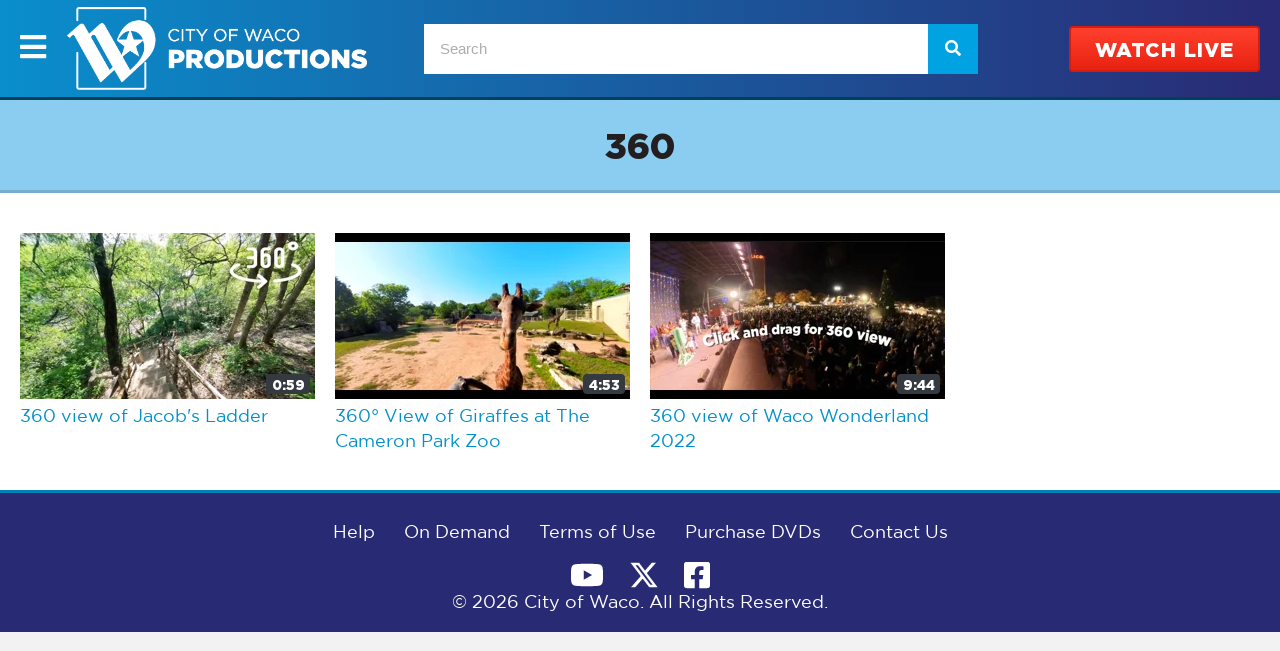

--- FILE ---
content_type: text/html; charset=UTF-8
request_url: https://mywacotv.com/program/360/
body_size: 20965
content:
<!DOCTYPE html>
<html lang="en-US" prefix="og: https://ogp.me/ns#">
<head>
<meta charset="UTF-8" />
<script>
var gform;gform||(document.addEventListener("gform_main_scripts_loaded",function(){gform.scriptsLoaded=!0}),document.addEventListener("gform/theme/scripts_loaded",function(){gform.themeScriptsLoaded=!0}),window.addEventListener("DOMContentLoaded",function(){gform.domLoaded=!0}),gform={domLoaded:!1,scriptsLoaded:!1,themeScriptsLoaded:!1,isFormEditor:()=>"function"==typeof InitializeEditor,callIfLoaded:function(o){return!(!gform.domLoaded||!gform.scriptsLoaded||!gform.themeScriptsLoaded&&!gform.isFormEditor()||(gform.isFormEditor()&&console.warn("The use of gform.initializeOnLoaded() is deprecated in the form editor context and will be removed in Gravity Forms 3.1."),o(),0))},initializeOnLoaded:function(o){gform.callIfLoaded(o)||(document.addEventListener("gform_main_scripts_loaded",()=>{gform.scriptsLoaded=!0,gform.callIfLoaded(o)}),document.addEventListener("gform/theme/scripts_loaded",()=>{gform.themeScriptsLoaded=!0,gform.callIfLoaded(o)}),window.addEventListener("DOMContentLoaded",()=>{gform.domLoaded=!0,gform.callIfLoaded(o)}))},hooks:{action:{},filter:{}},addAction:function(o,r,e,t){gform.addHook("action",o,r,e,t)},addFilter:function(o,r,e,t){gform.addHook("filter",o,r,e,t)},doAction:function(o){gform.doHook("action",o,arguments)},applyFilters:function(o){return gform.doHook("filter",o,arguments)},removeAction:function(o,r){gform.removeHook("action",o,r)},removeFilter:function(o,r,e){gform.removeHook("filter",o,r,e)},addHook:function(o,r,e,t,n){null==gform.hooks[o][r]&&(gform.hooks[o][r]=[]);var d=gform.hooks[o][r];null==n&&(n=r+"_"+d.length),gform.hooks[o][r].push({tag:n,callable:e,priority:t=null==t?10:t})},doHook:function(r,o,e){var t;if(e=Array.prototype.slice.call(e,1),null!=gform.hooks[r][o]&&((o=gform.hooks[r][o]).sort(function(o,r){return o.priority-r.priority}),o.forEach(function(o){"function"!=typeof(t=o.callable)&&(t=window[t]),"action"==r?t.apply(null,e):e[0]=t.apply(null,e)})),"filter"==r)return e[0]},removeHook:function(o,r,t,n){var e;null!=gform.hooks[o][r]&&(e=(e=gform.hooks[o][r]).filter(function(o,r,e){return!!(null!=n&&n!=o.tag||null!=t&&t!=o.priority)}),gform.hooks[o][r]=e)}});
</script>

<meta name='viewport' content='width=device-width, initial-scale=1.0' />
<meta http-equiv='X-UA-Compatible' content='IE=edge' />
<link rel="profile" href="https://gmpg.org/xfn/11" />

            <script data-no-defer="1" data-ezscrex="false" data-cfasync="false" data-pagespeed-no-defer data-cookieconsent="ignore">
                var ctPublicFunctions = {"_ajax_nonce":"939ae71498","_rest_nonce":"768cdf777a","_ajax_url":"\/wp-admin\/admin-ajax.php","_rest_url":"https:\/\/mywacotv.com\/wp-json\/","data__cookies_type":"none","data__ajax_type":"rest","data__bot_detector_enabled":1,"data__frontend_data_log_enabled":1,"cookiePrefix":"","wprocket_detected":false,"host_url":"mywacotv.com","text__ee_click_to_select":"Click to select the whole data","text__ee_original_email":"The complete one is","text__ee_got_it":"Got it","text__ee_blocked":"Blocked","text__ee_cannot_connect":"Cannot connect","text__ee_cannot_decode":"Can not decode email. Unknown reason","text__ee_email_decoder":"CleanTalk email decoder","text__ee_wait_for_decoding":"The magic is on the way!","text__ee_decoding_process":"Please wait a few seconds while we decode the contact data."}
            </script>
        
            <script data-no-defer="1" data-ezscrex="false" data-cfasync="false" data-pagespeed-no-defer data-cookieconsent="ignore">
                var ctPublic = {"_ajax_nonce":"939ae71498","settings__forms__check_internal":0,"settings__forms__check_external":0,"settings__forms__force_protection":0,"settings__forms__search_test":1,"settings__forms__wc_add_to_cart":0,"settings__data__bot_detector_enabled":1,"settings__sfw__anti_crawler":0,"blog_home":"https:\/\/mywacotv.com\/","pixel__setting":"3","pixel__enabled":true,"pixel__url":"https:\/\/moderate11-v4.cleantalk.org\/pixel\/46005ef5da3f3d7ebbcac4bfc3203b27.gif","data__email_check_before_post":1,"data__email_check_exist_post":0,"data__cookies_type":"none","data__key_is_ok":true,"data__visible_fields_required":true,"wl_brandname":"Anti-Spam by CleanTalk","wl_brandname_short":"CleanTalk","ct_checkjs_key":"c4b6ec00b03e8f5756aecc5e5112cde844b09bf09c9428b09877694c72da6cf2","emailEncoderPassKey":"67813fe3edc8df8bc19960cb40239c3f","bot_detector_forms_excluded":"W10=","advancedCacheExists":false,"varnishCacheExists":false,"wc_ajax_add_to_cart":false}
            </script>
        
<!-- Search Engine Optimization by Rank Math - https://rankmath.com/ -->
<title>360 - City of Waco Productions</title>
<meta name="robots" content="follow, index, max-snippet:-1, max-video-preview:-1, max-image-preview:large"/>
<link rel="canonical" href="https://mywacotv.com/program/360/" />
<meta property="og:locale" content="en_US" />
<meta property="og:type" content="article" />
<meta property="og:title" content="360 - City of Waco Productions" />
<meta property="og:url" content="https://mywacotv.com/program/360/" />
<meta property="og:site_name" content="City of Waco Productions" />
<meta property="og:image" content="https://mywacotv.com/wp-content/uploads/2022/08/mywacotv_social-share.png" />
<meta property="og:image:secure_url" content="https://mywacotv.com/wp-content/uploads/2022/08/mywacotv_social-share.png" />
<meta property="og:image:width" content="1200" />
<meta property="og:image:height" content="630" />
<meta property="og:image:type" content="image/png" />
<meta name="twitter:card" content="summary_large_image" />
<meta name="twitter:title" content="360 - City of Waco Productions" />
<meta name="twitter:image" content="https://mywacotv.com/wp-content/uploads/2022/08/mywacotv_social-share.png" />
<meta name="twitter:label1" content="Videos" />
<meta name="twitter:data1" content="3" />
<script type="application/ld+json" class="rank-math-schema">{"@context":"https://schema.org","@graph":[{"@type":"Organization","@id":"https://mywacotv.com/#organization","name":"WCCC.TV - Waco City Cable Channel"},{"@type":"WebSite","@id":"https://mywacotv.com/#website","url":"https://mywacotv.com","name":"WCCC.TV - Waco City Cable Channel","publisher":{"@id":"https://mywacotv.com/#organization"},"inLanguage":"en-US"},{"@type":"CollectionPage","@id":"https://mywacotv.com/program/360/#webpage","url":"https://mywacotv.com/program/360/","name":"360 - City of Waco Productions","isPartOf":{"@id":"https://mywacotv.com/#website"},"inLanguage":"en-US"}]}</script>
<!-- /Rank Math WordPress SEO plugin -->

<link rel='dns-prefetch' href='//fd.cleantalk.org' />
<link rel='dns-prefetch' href='//www.googletagmanager.com' />
<link rel="alternate" type="application/rss+xml" title="City of Waco Productions &raquo; Feed" href="https://mywacotv.com/feed/" />
<link rel="alternate" type="application/rss+xml" title="City of Waco Productions &raquo; Comments Feed" href="https://mywacotv.com/comments/feed/" />
<link rel="alternate" type="application/rss+xml" title="City of Waco Productions &raquo; 360 Album Feed" href="https://mywacotv.com/program/360/feed/" />
<link rel="preload" href="https://mywacotv.com/wp-content/plugins/bb-plugin/fonts/fontawesome/5.15.4/webfonts/fa-solid-900.woff2" as="font" type="font/woff2" crossorigin="anonymous">
<link rel="preload" href="https://mywacotv.com/wp-content/plugins/bb-plugin/fonts/fontawesome/5.15.4/webfonts/fa-regular-400.woff2" as="font" type="font/woff2" crossorigin="anonymous">
<style id='wp-img-auto-sizes-contain-inline-css'>
img:is([sizes=auto i],[sizes^="auto," i]){contain-intrinsic-size:3000px 1500px}
/*# sourceURL=wp-img-auto-sizes-contain-inline-css */
</style>

<style id='cf-frontend-style-inline-css'>
@font-face {
	font-family: 'Gotham';
	font-weight: 400;
	font-display: auto;
	src: url('https://mywacotv.com/wp-content/uploads/2022/07/Gotham-Book.woff2') format('woff2'),
		url('https://mywacotv.com/wp-content/uploads/2022/07/Gotham-Book.woff') format('woff'),
		url('https://mywacotv.com/wp-content/uploads/2022/07/GothamBook.ttf') format('truetype');
}
@font-face {
	font-family: 'Gotham';
	font-weight: 800;
	font-display: auto;
	src: url('https://mywacotv.com/wp-content/uploads/2022/07/Gotham-Black.woff2') format('woff2'),
		url('https://mywacotv.com/wp-content/uploads/2022/07/Gotham-Black.woff') format('woff'),
		url('https://mywacotv.com/wp-content/uploads/2022/07/Gotham-Black.otf') format('OpenType');
}
/*# sourceURL=cf-frontend-style-inline-css */
</style>
<style id='wp-emoji-styles-inline-css'>

	img.wp-smiley, img.emoji {
		display: inline !important;
		border: none !important;
		box-shadow: none !important;
		height: 1em !important;
		width: 1em !important;
		margin: 0 0.07em !important;
		vertical-align: -0.1em !important;
		background: none !important;
		padding: 0 !important;
	}
/*# sourceURL=wp-emoji-styles-inline-css */
</style>
<link rel='stylesheet' id='wp-block-library-css' href='https://mywacotv.com/wp-includes/css/dist/block-library/style.min.css?ver=6.9' media='all' />
<style id='global-styles-inline-css'>
:root{--wp--preset--aspect-ratio--square: 1;--wp--preset--aspect-ratio--4-3: 4/3;--wp--preset--aspect-ratio--3-4: 3/4;--wp--preset--aspect-ratio--3-2: 3/2;--wp--preset--aspect-ratio--2-3: 2/3;--wp--preset--aspect-ratio--16-9: 16/9;--wp--preset--aspect-ratio--9-16: 9/16;--wp--preset--color--black: #000000;--wp--preset--color--cyan-bluish-gray: #abb8c3;--wp--preset--color--white: #ffffff;--wp--preset--color--pale-pink: #f78da7;--wp--preset--color--vivid-red: #cf2e2e;--wp--preset--color--luminous-vivid-orange: #ff6900;--wp--preset--color--luminous-vivid-amber: #fcb900;--wp--preset--color--light-green-cyan: #7bdcb5;--wp--preset--color--vivid-green-cyan: #00d084;--wp--preset--color--pale-cyan-blue: #8ed1fc;--wp--preset--color--vivid-cyan-blue: #0693e3;--wp--preset--color--vivid-purple: #9b51e0;--wp--preset--color--fl-heading-text: #333333;--wp--preset--color--fl-body-bg: #f2f2f2;--wp--preset--color--fl-body-text: #777777;--wp--preset--color--fl-accent: #0091ca;--wp--preset--color--fl-accent-hover: #0081b4;--wp--preset--color--fl-topbar-bg: #ffffff;--wp--preset--color--fl-topbar-text: #000000;--wp--preset--color--fl-topbar-link: #428bca;--wp--preset--color--fl-topbar-hover: #428bca;--wp--preset--color--fl-header-bg: #ffffff;--wp--preset--color--fl-header-text: #000000;--wp--preset--color--fl-header-link: #428bca;--wp--preset--color--fl-header-hover: #428bca;--wp--preset--color--fl-nav-bg: #ffffff;--wp--preset--color--fl-nav-link: #428bca;--wp--preset--color--fl-nav-hover: #428bca;--wp--preset--color--fl-content-bg: #ffffff;--wp--preset--color--fl-footer-widgets-bg: #ffffff;--wp--preset--color--fl-footer-widgets-text: #000000;--wp--preset--color--fl-footer-widgets-link: #428bca;--wp--preset--color--fl-footer-widgets-hover: #428bca;--wp--preset--color--fl-footer-bg: #ffffff;--wp--preset--color--fl-footer-text: #000000;--wp--preset--color--fl-footer-link: #428bca;--wp--preset--color--fl-footer-hover: #428bca;--wp--preset--gradient--vivid-cyan-blue-to-vivid-purple: linear-gradient(135deg,rgb(6,147,227) 0%,rgb(155,81,224) 100%);--wp--preset--gradient--light-green-cyan-to-vivid-green-cyan: linear-gradient(135deg,rgb(122,220,180) 0%,rgb(0,208,130) 100%);--wp--preset--gradient--luminous-vivid-amber-to-luminous-vivid-orange: linear-gradient(135deg,rgb(252,185,0) 0%,rgb(255,105,0) 100%);--wp--preset--gradient--luminous-vivid-orange-to-vivid-red: linear-gradient(135deg,rgb(255,105,0) 0%,rgb(207,46,46) 100%);--wp--preset--gradient--very-light-gray-to-cyan-bluish-gray: linear-gradient(135deg,rgb(238,238,238) 0%,rgb(169,184,195) 100%);--wp--preset--gradient--cool-to-warm-spectrum: linear-gradient(135deg,rgb(74,234,220) 0%,rgb(151,120,209) 20%,rgb(207,42,186) 40%,rgb(238,44,130) 60%,rgb(251,105,98) 80%,rgb(254,248,76) 100%);--wp--preset--gradient--blush-light-purple: linear-gradient(135deg,rgb(255,206,236) 0%,rgb(152,150,240) 100%);--wp--preset--gradient--blush-bordeaux: linear-gradient(135deg,rgb(254,205,165) 0%,rgb(254,45,45) 50%,rgb(107,0,62) 100%);--wp--preset--gradient--luminous-dusk: linear-gradient(135deg,rgb(255,203,112) 0%,rgb(199,81,192) 50%,rgb(65,88,208) 100%);--wp--preset--gradient--pale-ocean: linear-gradient(135deg,rgb(255,245,203) 0%,rgb(182,227,212) 50%,rgb(51,167,181) 100%);--wp--preset--gradient--electric-grass: linear-gradient(135deg,rgb(202,248,128) 0%,rgb(113,206,126) 100%);--wp--preset--gradient--midnight: linear-gradient(135deg,rgb(2,3,129) 0%,rgb(40,116,252) 100%);--wp--preset--font-size--small: 13px;--wp--preset--font-size--medium: 20px;--wp--preset--font-size--large: 36px;--wp--preset--font-size--x-large: 42px;--wp--preset--spacing--20: 0.44rem;--wp--preset--spacing--30: 0.67rem;--wp--preset--spacing--40: 1rem;--wp--preset--spacing--50: 1.5rem;--wp--preset--spacing--60: 2.25rem;--wp--preset--spacing--70: 3.38rem;--wp--preset--spacing--80: 5.06rem;--wp--preset--shadow--natural: 6px 6px 9px rgba(0, 0, 0, 0.2);--wp--preset--shadow--deep: 12px 12px 50px rgba(0, 0, 0, 0.4);--wp--preset--shadow--sharp: 6px 6px 0px rgba(0, 0, 0, 0.2);--wp--preset--shadow--outlined: 6px 6px 0px -3px rgb(255, 255, 255), 6px 6px rgb(0, 0, 0);--wp--preset--shadow--crisp: 6px 6px 0px rgb(0, 0, 0);}:where(.is-layout-flex){gap: 0.5em;}:where(.is-layout-grid){gap: 0.5em;}body .is-layout-flex{display: flex;}.is-layout-flex{flex-wrap: wrap;align-items: center;}.is-layout-flex > :is(*, div){margin: 0;}body .is-layout-grid{display: grid;}.is-layout-grid > :is(*, div){margin: 0;}:where(.wp-block-columns.is-layout-flex){gap: 2em;}:where(.wp-block-columns.is-layout-grid){gap: 2em;}:where(.wp-block-post-template.is-layout-flex){gap: 1.25em;}:where(.wp-block-post-template.is-layout-grid){gap: 1.25em;}.has-black-color{color: var(--wp--preset--color--black) !important;}.has-cyan-bluish-gray-color{color: var(--wp--preset--color--cyan-bluish-gray) !important;}.has-white-color{color: var(--wp--preset--color--white) !important;}.has-pale-pink-color{color: var(--wp--preset--color--pale-pink) !important;}.has-vivid-red-color{color: var(--wp--preset--color--vivid-red) !important;}.has-luminous-vivid-orange-color{color: var(--wp--preset--color--luminous-vivid-orange) !important;}.has-luminous-vivid-amber-color{color: var(--wp--preset--color--luminous-vivid-amber) !important;}.has-light-green-cyan-color{color: var(--wp--preset--color--light-green-cyan) !important;}.has-vivid-green-cyan-color{color: var(--wp--preset--color--vivid-green-cyan) !important;}.has-pale-cyan-blue-color{color: var(--wp--preset--color--pale-cyan-blue) !important;}.has-vivid-cyan-blue-color{color: var(--wp--preset--color--vivid-cyan-blue) !important;}.has-vivid-purple-color{color: var(--wp--preset--color--vivid-purple) !important;}.has-black-background-color{background-color: var(--wp--preset--color--black) !important;}.has-cyan-bluish-gray-background-color{background-color: var(--wp--preset--color--cyan-bluish-gray) !important;}.has-white-background-color{background-color: var(--wp--preset--color--white) !important;}.has-pale-pink-background-color{background-color: var(--wp--preset--color--pale-pink) !important;}.has-vivid-red-background-color{background-color: var(--wp--preset--color--vivid-red) !important;}.has-luminous-vivid-orange-background-color{background-color: var(--wp--preset--color--luminous-vivid-orange) !important;}.has-luminous-vivid-amber-background-color{background-color: var(--wp--preset--color--luminous-vivid-amber) !important;}.has-light-green-cyan-background-color{background-color: var(--wp--preset--color--light-green-cyan) !important;}.has-vivid-green-cyan-background-color{background-color: var(--wp--preset--color--vivid-green-cyan) !important;}.has-pale-cyan-blue-background-color{background-color: var(--wp--preset--color--pale-cyan-blue) !important;}.has-vivid-cyan-blue-background-color{background-color: var(--wp--preset--color--vivid-cyan-blue) !important;}.has-vivid-purple-background-color{background-color: var(--wp--preset--color--vivid-purple) !important;}.has-black-border-color{border-color: var(--wp--preset--color--black) !important;}.has-cyan-bluish-gray-border-color{border-color: var(--wp--preset--color--cyan-bluish-gray) !important;}.has-white-border-color{border-color: var(--wp--preset--color--white) !important;}.has-pale-pink-border-color{border-color: var(--wp--preset--color--pale-pink) !important;}.has-vivid-red-border-color{border-color: var(--wp--preset--color--vivid-red) !important;}.has-luminous-vivid-orange-border-color{border-color: var(--wp--preset--color--luminous-vivid-orange) !important;}.has-luminous-vivid-amber-border-color{border-color: var(--wp--preset--color--luminous-vivid-amber) !important;}.has-light-green-cyan-border-color{border-color: var(--wp--preset--color--light-green-cyan) !important;}.has-vivid-green-cyan-border-color{border-color: var(--wp--preset--color--vivid-green-cyan) !important;}.has-pale-cyan-blue-border-color{border-color: var(--wp--preset--color--pale-cyan-blue) !important;}.has-vivid-cyan-blue-border-color{border-color: var(--wp--preset--color--vivid-cyan-blue) !important;}.has-vivid-purple-border-color{border-color: var(--wp--preset--color--vivid-purple) !important;}.has-vivid-cyan-blue-to-vivid-purple-gradient-background{background: var(--wp--preset--gradient--vivid-cyan-blue-to-vivid-purple) !important;}.has-light-green-cyan-to-vivid-green-cyan-gradient-background{background: var(--wp--preset--gradient--light-green-cyan-to-vivid-green-cyan) !important;}.has-luminous-vivid-amber-to-luminous-vivid-orange-gradient-background{background: var(--wp--preset--gradient--luminous-vivid-amber-to-luminous-vivid-orange) !important;}.has-luminous-vivid-orange-to-vivid-red-gradient-background{background: var(--wp--preset--gradient--luminous-vivid-orange-to-vivid-red) !important;}.has-very-light-gray-to-cyan-bluish-gray-gradient-background{background: var(--wp--preset--gradient--very-light-gray-to-cyan-bluish-gray) !important;}.has-cool-to-warm-spectrum-gradient-background{background: var(--wp--preset--gradient--cool-to-warm-spectrum) !important;}.has-blush-light-purple-gradient-background{background: var(--wp--preset--gradient--blush-light-purple) !important;}.has-blush-bordeaux-gradient-background{background: var(--wp--preset--gradient--blush-bordeaux) !important;}.has-luminous-dusk-gradient-background{background: var(--wp--preset--gradient--luminous-dusk) !important;}.has-pale-ocean-gradient-background{background: var(--wp--preset--gradient--pale-ocean) !important;}.has-electric-grass-gradient-background{background: var(--wp--preset--gradient--electric-grass) !important;}.has-midnight-gradient-background{background: var(--wp--preset--gradient--midnight) !important;}.has-small-font-size{font-size: var(--wp--preset--font-size--small) !important;}.has-medium-font-size{font-size: var(--wp--preset--font-size--medium) !important;}.has-large-font-size{font-size: var(--wp--preset--font-size--large) !important;}.has-x-large-font-size{font-size: var(--wp--preset--font-size--x-large) !important;}
/*# sourceURL=global-styles-inline-css */
</style>

<style id='classic-theme-styles-inline-css'>
/*! This file is auto-generated */
.wp-block-button__link{color:#fff;background-color:#32373c;border-radius:9999px;box-shadow:none;text-decoration:none;padding:calc(.667em + 2px) calc(1.333em + 2px);font-size:1.125em}.wp-block-file__button{background:#32373c;color:#fff;text-decoration:none}
/*# sourceURL=/wp-includes/css/classic-themes.min.css */
</style>
<link rel='stylesheet' id='cleantalk-public-css-css' href='https://mywacotv.com/wp-content/plugins/cleantalk-spam-protect/css/cleantalk-public.min.css?ver=6.70.1_1767619101' media='all' />
<link rel='stylesheet' id='cleantalk-email-decoder-css-css' href='https://mywacotv.com/wp-content/plugins/cleantalk-spam-protect/css/cleantalk-email-decoder.min.css?ver=6.70.1_1767619101' media='all' />
<link rel='stylesheet' id='wccctv-bb-modules-css' href='https://mywacotv.com/wp-content/plugins/wccctv-bb-modules/css/style.css?ver=2020-07-31_5.57' media='all' />
<link rel='stylesheet' id='font-awesome-5-css' href='https://mywacotv.com/wp-content/plugins/bb-plugin/fonts/fontawesome/5.15.4/css/all.min.css?ver=2.9.4.2' media='all' />
<link rel='stylesheet' id='font-awesome-css' href='https://mywacotv.com/wp-content/plugins/bb-plugin/fonts/fontawesome/5.15.4/css/v4-shims.min.css?ver=2.9.4.2' media='all' />
<link rel='stylesheet' id='jquery-magnificpopup-css' href='https://mywacotv.com/wp-content/plugins/bb-plugin/css/jquery.magnificpopup.min.css?ver=2.9.4.2' media='all' />
<link rel='stylesheet' id='fl-builder-layout-bundle-441d6a0ee43ec54ccc1da7f2d4d6b8b7-css' href='https://mywacotv.com/wp-content/uploads/bb-plugin/cache/441d6a0ee43ec54ccc1da7f2d4d6b8b7-layout-bundle.css?ver=2.9.4.2-1.5.2.1' media='all' />
<link rel='stylesheet' id='bootstrap-4-css' href='https://mywacotv.com/wp-content/themes/bb-theme/css/bootstrap-4.min.css?ver=1.7.19.1' media='all' />
<link rel='stylesheet' id='fl-automator-skin-css' href='https://mywacotv.com/wp-content/uploads/bb-theme/skin-695bba6becda6.css?ver=1.7.19.1' media='all' />
<link rel='stylesheet' id='pp-animate-css' href='https://mywacotv.com/wp-content/plugins/bbpowerpack/assets/css/animate.min.css?ver=3.5.1' media='all' />
<script src="https://mywacotv.com/wp-content/plugins/cleantalk-spam-protect/js/apbct-public-bundle.min.js?ver=6.70.1_1767619101" id="apbct-public-bundle.min-js-js"></script>
<script src="https://fd.cleantalk.org/ct-bot-detector-wrapper.js?ver=6.70.1" id="ct_bot_detector-js" defer data-wp-strategy="defer"></script>
<script src="https://mywacotv.com/wp-includes/js/jquery/jquery.min.js?ver=3.7.1" id="jquery-core-js"></script>
<script src="https://mywacotv.com/wp-includes/js/jquery/jquery-migrate.min.js?ver=3.4.1" id="jquery-migrate-js"></script>

<!-- Google tag (gtag.js) snippet added by Site Kit -->
<!-- Google Analytics snippet added by Site Kit -->
<script src="https://www.googletagmanager.com/gtag/js?id=G-7RJCS8E7CH" id="google_gtagjs-js" async></script>
<script id="google_gtagjs-js-after">
window.dataLayer = window.dataLayer || [];function gtag(){dataLayer.push(arguments);}
gtag("set","linker",{"domains":["mywacotv.com"]});
gtag("js", new Date());
gtag("set", "developer_id.dZTNiMT", true);
gtag("config", "G-7RJCS8E7CH");
//# sourceURL=google_gtagjs-js-after
</script>
<link rel="https://api.w.org/" href="https://mywacotv.com/wp-json/" /><link rel="EditURI" type="application/rsd+xml" title="RSD" href="https://mywacotv.com/xmlrpc.php?rsd" />
<meta name="generator" content="WordPress 6.9" />
		<script>
			var bb_powerpack = {
				version: '2.40.10',
				getAjaxUrl: function() { return atob( 'aHR0cHM6Ly9teXdhY290di5jb20vd3AtYWRtaW4vYWRtaW4tYWpheC5waHA=' ); },
				callback: function() {},
				mapMarkerData: {},
				post_id: '22339',
				search_term: '',
				current_page: 'https://mywacotv.com/program/360/',
				conditionals: {
					is_front_page: false,
					is_home: false,
					is_archive: true,
					current_post_type: '',
					is_tax: true,
										current_tax: 'wccctv_album',
					current_term: '360',
										is_author: false,
					current_author: false,
					is_search: false,
									}
			};
		</script>
		<meta name="generator" content="Site Kit by Google 1.168.0" /><style>.recentcomments a{display:inline !important;padding:0 !important;margin:0 !important;}</style><link rel="icon" href="https://mywacotv.com/wp-content/uploads/2022/07/cropped-city-of-waco-productions_icon-32x32.png" sizes="32x32" />
<link rel="icon" href="https://mywacotv.com/wp-content/uploads/2022/07/cropped-city-of-waco-productions_icon-192x192.png" sizes="192x192" />
<link rel="apple-touch-icon" href="https://mywacotv.com/wp-content/uploads/2022/07/cropped-city-of-waco-productions_icon-180x180.png" />
<meta name="msapplication-TileImage" content="https://mywacotv.com/wp-content/uploads/2022/07/cropped-city-of-waco-productions_icon-270x270.png" />
		<style id="wp-custom-css">
			a {
	transition: 0.3s;
}

.top-cta a {
	background: linear-gradient(#EF4C3A, #E92210);
	color: #fff !important;
	border-radius: 5px;
	border: 2px solid #d11e0e;
	text-align: center;
}

.top-cta a:hover {
	background: linear-gradient(#d74434, #d11e0e);
}

#header-menu ul {
	border-radius: 5px;
}

.fl-menu-mobile-close {
	color: #fff !important;
}

.fl-menu-mobile-flyout {
	font-size: 16px;
}

.fl-menu-mobile-flyout a {
	margin-left: 7px;
}

.fl-menu-mobile-flyout .top-cta a {
	margin: 10px 15px;
}

/**

@media only screen and (max-width: 1260px) {
	#header-menu {
		font-size: 16px;
	}
}

@media only screen and (max-width: 1180px) {
	#header-menu {
		font-size: 14px;
	}
}

@media only screen and (max-width: 1100px) {
	#header-menu {
		font-size: 12px;
	}
}

/**/

@media only screen and (min-width: 992px) {
	#fl-main-content {
		display: table;
		width: 100%;
	}
	
	#fl-main-content .fl-content-full {
		max-width: 70vw;
	}

	.fl-builder-content-20986,
	.fl-content-full {
		display: table-cell;
	}

	.fl-builder-content-20986 {
		background: #efefef;
		min-width: 250px;
	}

	#side-menu {
		position: sticky;
		top: 0px;
	}
}



#all-content ul {
	columns: 3;
	padding-left: 0;
}

#all-content ul li {
	padding-bottom: 10px;
	list-style-type: none;
}

@media only screen and (max-width: 992px) {
	#all-content ul {
		columns: 2;
	}
}

@media only screen and (max-width: 768px) {
	#all-content ul {
		columns: 1;
	}
}

.uabb-offcanvas-overlay {
	z-index: 1000;
}

#mobile-header-icons .fl-col-content {
	display: flex;
	flex-direction: row;
	justify-content: flex-end;
}

#mobile-header-icons .fl-col-content .fl-module {
	width: auto;
}

#mobile-header-icons .uabb-offcanvas .fl-col-content {
	display: block;
}

.mfp-content .fl-search-form-input-wrap {
	padding: 32px;
}

.mfp-content .fl-search-form-input-wrap .fl-search-text {
	height: 50px;
}

.mfp-content .fl-search-form-input-wrap .fl-search-text::placeholder {
	color: #999;
}

.mfp-wrap.fl-node-z7gy6i14mfrp button.mfp-close {
    background-color: #00a2e1 !important;
}

#side-menu a,
.uabb-offcanvas a,
#all-content a {
	display: block;
}

input,
.channel-link a ,
.album-link a {
	font-family: sans-serif;
}

.mac-os .video-info .video-title,
.mac-os .album-info .album-title {
	position: relative;
	top: 6px;
}

.fl-node-lnmtzc42bwq1 {
    width: auto;
}		</style>
		<script id="fl-theme-custom-js">jQuery(document).ready(function() {
    console.log('User Agent: ' + navigator.userAgent);
    if(navigator.userAgent.indexOf('Mac') > 0) {
        jQuery('body').addClass('mac-os');
    } else {
        jQuery('body').addClass('pc');
    }
});</script>
</head>
<body class="archive tax-wccctv_album term-208 wp-theme-bb-theme fl-builder-2-9-4-2 fl-themer-1-5-2-1 fl-theme-1-7-19-1 fl-no-js fl-theme-builder-header fl-theme-builder-header-header fl-theme-builder-footer fl-theme-builder-footer-footer fl-theme-builder-archive fl-theme-builder-archive-program fl-framework-bootstrap-4 fl-preset-default fl-full-width fl-search-active" itemscope="itemscope" itemtype="https://schema.org/WebPage">
<a aria-label="Skip to content" class="fl-screen-reader-text" href="#fl-main-content">Skip to content</a><div class="fl-page">
	<header class="fl-builder-content fl-builder-content-13 fl-builder-global-templates-locked" data-post-id="13" data-type="header" data-sticky="0" data-sticky-on="" data-sticky-breakpoint="medium" data-shrink="0" data-overlay="0" data-overlay-bg="transparent" data-shrink-image-height="50px" role="banner" itemscope="itemscope" itemtype="http://schema.org/WPHeader"><div class="fl-row fl-row-full-width fl-row-bg-gradient fl-node-5cb0ad9f4a075 fl-row-default-height fl-row-align-center fl-visible-desktop fl-visible-large" data-node="5cb0ad9f4a075">
	<div class="fl-row-content-wrap">
		<div class="uabb-row-separator uabb-top-row-separator" >
</div>
						<div class="fl-row-content fl-row-full-width fl-node-content">
		
<div class="fl-col-group fl-node-5cb0ad9f4a0b4 fl-col-group-equal-height fl-col-group-align-center fl-col-group-custom-width" data-node="5cb0ad9f4a0b4">
			<div class="fl-col fl-node-lnmtzc42bwq1 fl-col-bg-color fl-col-small" data-node="lnmtzc42bwq1">
	<div class="fl-col-content fl-node-content"><div id="desktop-offcanvas" class="fl-module fl-module-uabb-off-canvas fl-node-7kou4fwrsci9" data-node="7kou4fwrsci9">
	<div class="fl-module-content fl-node-content">
			<div class="uabb-offcanvas-action uabb-offcanvas-trigger uabb-offcanvas-icon-wrap" data-modal="7kou4fwrsci9"><i class="uabb-offcanvas-icon fas fa-bars"></i></div>
				<div class="uabb-offcanvas-7kou4fwrsci9 uabb-offcanvas-parent-wrapper">
				<div id="offcanvas-7kou4fwrsci9" class="uabb-offcanvas uabb-custom-offcanvas uabb-offcanvas-position-at-left uabb-offcanvas-type-noraml">
					<div class="uabb-offcanvas-content">
						<div class="uabb-offcanvas-action-wrap">
									<div class="uabb-offcanvas-close-icon-wrapper uabb-offcanvas-close-icon-position-right-top">
			<span class="uabb-offcanvas-close">
				<i class="uabb-offcanvas-close-icon fas fa-times"></i>			</span>
		</div>
								</div>
						<div class="uabb-offcanvas-text uabb-offcanvas-content-data">
							<style id='fl-builder-layout-21065-inline-css'>
@media ( max-width: 768px ) { .fl-node-2t619io7s8nj.fl-row > .fl-row-content-wrap {padding-top:20px;padding-right:20px;padding-bottom:20px;padding-left:20px;}}.fl-node-74erbiaztnud {width: 100%;}.fl-module-list .fl-list-item .fl-list-item-wrapper {width: 100%;}.fl-module-list .fl-list {padding-inline-start: unset;margin-bottom: 0px;}.fl-module-list .fl-list-item {border-bottom: none;}.fl-module-list .fl-list-item-heading {display: table;width: 100%;}.fl-module-list .fl-list-item-heading .fl-list-item-heading-icon,.fl-module-list .fl-list-item-heading .fl-list-item-heading-icon .fl-list-item-icon {display: inline-block;}.fl-module-list .fl-list-item-heading .fl-list-item-heading-text {display: table-cell;vertical-align: middle;width: 100%;}.fl-module-list .fl-list-item-content {display: table;width: 100%;}.fl-module-list .fl-list-item-content .fl-list-item-content-icon {display: table-cell; vertical-align: middle;}.fl-module-list .fl-list-item-content .fl-list-item-content-text {display: table-cell;vertical-align: middle; width: 100%;}.fl-module-list .fl-list-item-content .fl-list-item-content-text p:last-child {margin-bottom: 0px;}.fl-module-list .fl-list-item-content .fl-list-item-content-text b,.fl-module-list .fl-list-item-content .fl-list-item-content-text strong {font-weight: bold;}.fl-node-zu7jmo4lgwr2 .fl-list-item-content .fl-list-item-content-text,.fl-node-zu7jmo4lgwr2 .fl-list-item-content .fl-list-item-content-text * ,.fl-row .fl-col .fl-node-zu7jmo4lgwr2 .fl-list-item-content .fl-list-item-content-text,.fl-row .fl-col .fl-node-zu7jmo4lgwr2 .fl-list-item-content .fl-list-item-content-text * {color: #333333;}.fl-node-zu7jmo4lgwr2 .fl-list-item-heading-icon .fl-list-item-icon,.fl-node-zu7jmo4lgwr2 .fl-list-item-content-icon .fl-list-item-icon,.fl-row .fl-col .fl-node-zu7jmo4lgwr2 .fl-list-item-heading-icon .fl-list-item-icon,.fl-row .fl-col .fl-node-zu7jmo4lgwr2 .fl-list-item-content-icon .fl-list-item-icon {color: #333333;}.fl-node-zu7jmo4lgwr2 .fl-list-item-heading-icon .fl-list-item-icon,.fl-node-zu7jmo4lgwr2 .fl-list-item-content-icon .fl-list-item-icon,.fl-row .fl-col .fl-node-zu7jmo4lgwr2 .fl-list-item-heading-icon .fl-list-item-icon,.fl-row .fl-col .fl-node-zu7jmo4lgwr2 .fl-list-item-content-icon .fl-list-item-icon {font-size: 16px;}.fl-node-zu7jmo4lgwr2 .fl-list-item-heading-icon .fl-list-item-icon,.fl-node-zu7jmo4lgwr2 .fl-list-item-content-icon .fl-list-item-icon {width: 40px;text-align: center;}.fl-node-zu7jmo4lgwr2 ul.fl-list,.fl-node-zu7jmo4lgwr2 ol.fl-list {list-style-type: none;}.fl-node-zu7jmo4lgwr2 .fl-list .fl-list-item ~ .fl-list-item {border-top-style: none;border-top-color: transparent;}.fl-node-zu7jmo4lgwr2 .fl-list {padding-top: 0px;padding-right: 0px;padding-bottom: 0px;padding-left: 0px;}.fl-node-zu7jmo4lgwr2 .fl-list .fl-list-item {padding-top: 0px;padding-right: 0px;padding-bottom: 10px;padding-left: 0px;}.fl-node-zu7jmo4lgwr2 .fl-list .fl-list-item-icon {padding-top: 0px;padding-right: 20px;padding-bottom: 0px;padding-left: 0px;}.fl-node-zu7jmo4lgwr2 .fl-list .fl-list-item ~ .fl-list-item {border-top-width: 0px;} .fl-node-zu7jmo4lgwr2 > .fl-module-content {margin-top:0px;margin-right:0px;margin-bottom:0px;margin-left:0px;}.fl-node-57jfdvcnk0ze .fl-separator {border-top-width: 1px;max-width: 100%;margin: auto;}.fl-node-57jfdvcnk0ze .fl-separator {border-top-color: #cccccc;border-top-style: solid;} .fl-node-57jfdvcnk0ze > .fl-module-content {margin-right:0px;margin-left:0px;}.fl-node-cahnpjmk1oig .fl-list-item-content .fl-list-item-content-text,.fl-node-cahnpjmk1oig .fl-list-item-content .fl-list-item-content-text * ,.fl-row .fl-col .fl-node-cahnpjmk1oig .fl-list-item-content .fl-list-item-content-text,.fl-row .fl-col .fl-node-cahnpjmk1oig .fl-list-item-content .fl-list-item-content-text * {color: #333333;}.fl-node-cahnpjmk1oig .fl-list-item-heading-icon .fl-list-item-icon,.fl-node-cahnpjmk1oig .fl-list-item-content-icon .fl-list-item-icon,.fl-row .fl-col .fl-node-cahnpjmk1oig .fl-list-item-heading-icon .fl-list-item-icon,.fl-row .fl-col .fl-node-cahnpjmk1oig .fl-list-item-content-icon .fl-list-item-icon {color: #333333;}.fl-node-cahnpjmk1oig .fl-list-item-heading-icon .fl-list-item-icon,.fl-node-cahnpjmk1oig .fl-list-item-content-icon .fl-list-item-icon,.fl-row .fl-col .fl-node-cahnpjmk1oig .fl-list-item-heading-icon .fl-list-item-icon,.fl-row .fl-col .fl-node-cahnpjmk1oig .fl-list-item-content-icon .fl-list-item-icon {font-size: 16px;}.fl-node-cahnpjmk1oig .fl-list-item-heading-icon .fl-list-item-icon,.fl-node-cahnpjmk1oig .fl-list-item-content-icon .fl-list-item-icon {width: 40px;text-align: center;}.fl-node-cahnpjmk1oig ul.fl-list,.fl-node-cahnpjmk1oig ol.fl-list {list-style-type: none;}.fl-node-cahnpjmk1oig .fl-list .fl-list-item ~ .fl-list-item {border-top-style: none;border-top-color: transparent;}.fl-node-cahnpjmk1oig .fl-list {padding-top: 0px;padding-right: 0px;padding-bottom: 0px;padding-left: 0px;}.fl-node-cahnpjmk1oig .fl-list .fl-list-item {padding-top: 0px;padding-right: 0px;padding-bottom: 10px;padding-left: 0px;}.fl-node-cahnpjmk1oig .fl-list .fl-list-item-icon {padding-top: 0px;padding-right: 20px;padding-bottom: 0px;padding-left: 0px;}.fl-node-cahnpjmk1oig .fl-list .fl-list-item ~ .fl-list-item {border-top-width: 0px;} .fl-node-cahnpjmk1oig > .fl-module-content {margin-top:0px;margin-right:0px;margin-bottom:0px;margin-left:0px;}.fl-node-mk6otp45caqs .fl-separator {border-top-width: 1px;max-width: 100%;margin: auto;}.fl-node-mk6otp45caqs .fl-separator {border-top-color: #cccccc;border-top-style: solid;} .fl-node-mk6otp45caqs > .fl-module-content {margin-right:0px;margin-left:0px;}.fl-builder-content .fl-node-awm210po4xqe .fl-module-content .fl-rich-text,.fl-builder-content .fl-node-awm210po4xqe .fl-module-content .fl-rich-text * {color: #333333;} .fl-node-awm210po4xqe > .fl-module-content {margin-top:0px;margin-right:0px;margin-bottom:-10px;margin-left:0px;}@media (max-width: 768px) { .fl-node-awm210po4xqe > .fl-module-content { margin-bottom:20px; } }.fl-node-0nhtck1jd5a4 .pp-search-form-wrap:not(.pp-search-form--style-full_screen) .pp-search-form__container:not(.pp-search-form--lightbox) {background-color: #ffffff;}.fl-node-0nhtck1jd5a4 .pp-search-form-wrap:not(.pp-search-form--style-full_screen) .pp-search-form--focus .pp-search-form__container:not(.pp-search-form--lightbox) {}.fl-node-0nhtck1jd5a4 .pp-search-form-wrap.pp-search-form--style-full_screen .pp-search-form__container {}.fl-node-0nhtck1jd5a4 .pp-search-form-wrap.pp-search-form--style-full_screen .pp-search-form--focus input[type="search"].pp-search-form__input {}.fl-node-0nhtck1jd5a4 .pp-search-form__icon {padding-left: calc( 50px / 3 );}.fl-node-0nhtck1jd5a4 .pp-search-form__input,.fl-node-0nhtck1jd5a4 .pp-search-form-wrap.pp-search-form--style-full_screen input[type="search"].pp-search-form__input {}.fl-node-0nhtck1jd5a4 .pp-search-form--focus input[type="search"].pp-search-form__input,.fl-node-0nhtck1jd5a4 .pp-search-form-wrap.pp-search-form--style-full_screen .pp-search-form--focus input[type="search"].pp-search-form__input {}.fl-node-0nhtck1jd5a4 .pp-search-form__input::-webkit-input-placeholder {color: #777777;}.fl-node-0nhtck1jd5a4 .pp-search-form__input:-ms-input-placeholder {color: #777777;}.fl-node-0nhtck1jd5a4 .pp-search-form__input::-moz-placeholder {color: #777777;}.fl-node-0nhtck1jd5a4 .pp-search-form__input:-moz-placeholder {color: #777777;}.fl-node-0nhtck1jd5a4 .pp-search-form__input::placeholder {color: #777777;}.fl-node-0nhtck1jd5a4 .pp-search-form__submit {background-color: #00a2e1 !important;color: #ffffff !important;}.fl-node-0nhtck1jd5a4 .pp-search-form__submit:hover {background-color: #0a8ecc !important;color: #ffffff !important;}.fl-node-0nhtck1jd5a4 .pp-search-form--style-full_screen .pp-search-form {text-align: center;}.fl-node-0nhtck1jd5a4 .pp-search-form__toggle i {font-size:50px;width:50px;height:50px;}.fl-node-0nhtck1jd5a4 .pp-search-form__toggle:hover i {}.fl-node-0nhtck1jd5a4 .pp-search-form__toggle i:before {}.fl-node-0nhtck1jd5a4 .pp-search-form__container {min-height: 50px;}.fl-node-0nhtck1jd5a4 .pp-search-form--button-type-icon .pp-search-form__submit {font-size: 16px;}.fl-node-0nhtck1jd5a4 input[type='search'].pp-search-form__input, .fl-node-0nhtck1jd5a4 .pp-search-form--button-type-text .pp-search-form__submit {padding-left: calc( 50px / 3 );padding-right: calc( 50px / 3 );}.fl-node-0nhtck1jd5a4 input[type='search'].pp-search-form__input {min-height: 50px;}.fl-node-0nhtck1jd5a4 .pp-search-form-wrap:not(.pp-search-form--style-full_screen) .pp-search-form__input {min-height: 50px;max-height: 50px;}.fl-node-0nhtck1jd5a4 .pp-search-form__submit {min-width: calc( 1 * 50px );}@media ( max-width: 768px ) { .fl-node-0nhtck1jd5a4.fl-module > .fl-module-content {margin-top:0px;margin-bottom:0px;}}.fl-col-group-equal-height.fl-col-group-align-bottom .fl-col-content {-webkit-justify-content: flex-end;justify-content: flex-end;-webkit-box-align: end; -webkit-box-pack: end;-ms-flex-pack: end;}.uabb-module-content h1,.uabb-module-content h2,.uabb-module-content h3,.uabb-module-content h4,.uabb-module-content h5,.uabb-module-content h6 {margin: 0;clear: both;}.fl-module-content a,.fl-module-content a:hover,.fl-module-content a:focus {text-decoration: none;}.uabb-row-separator {position: absolute;width: 100%;left: 0;}.uabb-top-row-separator {top: 0;bottom: auto}.uabb-bottom-row-separator {top: auto;bottom: 0;}.fl-builder-content-editing .fl-visible-medium.uabb-row,.fl-builder-content-editing .fl-visible-medium-mobile.uabb-row,.fl-builder-content-editing .fl-visible-mobile.uabb-row {display: none !important;}@media (max-width: 992px) {.fl-builder-content-editing .fl-visible-desktop.uabb-row,.fl-builder-content-editing .fl-visible-mobile.uabb-row {display: none !important;}.fl-builder-content-editing .fl-visible-desktop-medium.uabb-row,.fl-builder-content-editing .fl-visible-medium.uabb-row,.fl-builder-content-editing .fl-visible-medium-mobile.uabb-row {display: block !important;}}@media (max-width: 768px) {.fl-builder-content-editing .fl-visible-desktop.uabb-row,.fl-builder-content-editing .fl-visible-desktop-medium.uabb-row,.fl-builder-content-editing .fl-visible-medium.uabb-row {display: none !important;}.fl-builder-content-editing .fl-visible-medium-mobile.uabb-row,.fl-builder-content-editing .fl-visible-mobile.uabb-row {display: block !important;}}.fl-responsive-preview-content .fl-builder-content-editing {overflow-x: hidden;overflow-y: visible;}.uabb-row-separator svg {width: 100%;}.uabb-top-row-separator.uabb-has-svg svg {position: absolute;padding: 0;margin: 0;left: 50%;top: -1px;bottom: auto;-webkit-transform: translateX(-50%);-ms-transform: translateX(-50%);transform: translateX(-50%);}.uabb-bottom-row-separator.uabb-has-svg svg {position: absolute;padding: 0;margin: 0;left: 50%;bottom: -1px;top: auto;-webkit-transform: translateX(-50%);-ms-transform: translateX(-50%);transform: translateX(-50%);}.uabb-bottom-row-separator.uabb-has-svg .uasvg-wave-separator {bottom: 0;}.uabb-top-row-separator.uabb-has-svg .uasvg-wave-separator {top: 0;}.uabb-bottom-row-separator.uabb-svg-triangle svg,.uabb-bottom-row-separator.uabb-xlarge-triangle svg,.uabb-top-row-separator.uabb-xlarge-triangle-left svg,.uabb-bottom-row-separator.uabb-svg-circle svg,.uabb-top-row-separator.uabb-slime-separator svg,.uabb-top-row-separator.uabb-grass-separator svg,.uabb-top-row-separator.uabb-grass-bend-separator svg,.uabb-bottom-row-separator.uabb-mul-triangles-separator svg,.uabb-top-row-separator.uabb-wave-slide-separator svg,.uabb-top-row-separator.uabb-pine-tree-separator svg,.uabb-top-row-separator.uabb-pine-tree-bend-separator svg,.uabb-bottom-row-separator.uabb-stamp-separator svg,.uabb-bottom-row-separator.uabb-xlarge-circle svg,.uabb-top-row-separator.uabb-wave-separator svg{left: 50%;-webkit-transform: translateX(-50%) scaleY(-1); -moz-transform: translateX(-50%) scaleY(-1);-ms-transform: translateX(-50%) scaleY(-1); -o-transform: translateX(-50%) scaleY(-1);transform: translateX(-50%) scaleY(-1);}.uabb-bottom-row-separator.uabb-big-triangle svg {left: 50%;-webkit-transform: scale(1) scaleY(-1) translateX(-50%); -moz-transform: scale(1) scaleY(-1) translateX(-50%);-ms-transform: scale(1) scaleY(-1) translateX(-50%); -o-transform: scale(1) scaleY(-1) translateX(-50%);transform: scale(1) scaleY(-1) translateX(-50%);}.uabb-top-row-separator.uabb-big-triangle svg {left: 50%;-webkit-transform: translateX(-50%) scale(1); -moz-transform: translateX(-50%) scale(1);-ms-transform: translateX(-50%) scale(1); -o-transform: translateX(-50%) scale(1);transform: translateX(-50%) scale(1);}.uabb-top-row-separator.uabb-xlarge-triangle-right svg {left: 50%;-webkit-transform: translateX(-50%) scale(-1); -moz-transform: translateX(-50%) scale(-1);-ms-transform: translateX(-50%) scale(-1); -o-transform: translateX(-50%) scale(-1);transform: translateX(-50%) scale(-1);}.uabb-bottom-row-separator.uabb-xlarge-triangle-right svg {left: 50%;-webkit-transform: translateX(-50%) scaleX(-1); -moz-transform: translateX(-50%) scaleX(-1);-ms-transform: translateX(-50%) scaleX(-1); -o-transform: translateX(-50%) scaleX(-1);transform: translateX(-50%) scaleX(-1);}.uabb-top-row-separator.uabb-curve-up-separator svg {left: 50%; -webkit-transform: translateX(-50%) scaleY(-1); -moz-transform: translateX(-50%) scaleY(-1);-ms-transform: translateX(-50%) scaleY(-1); -o-transform: translateX(-50%) scaleY(-1);transform: translateX(-50%) scaleY(-1);}.uabb-top-row-separator.uabb-curve-down-separator svg {left: 50%;-webkit-transform: translateX(-50%) scale(-1); -moz-transform: translateX(-50%) scale(-1);-ms-transform: translateX(-50%) scale(-1); -o-transform: translateX(-50%) scale(-1);transform: translateX(-50%) scale(-1);}.uabb-bottom-row-separator.uabb-curve-down-separator svg {left: 50%;-webkit-transform: translateX(-50%) scaleX(-1); -moz-transform: translateX(-50%) scaleX(-1);-ms-transform: translateX(-50%) scaleX(-1); -o-transform: translateX(-50%) scaleX(-1);transform: translateX(-50%) scaleX(-1);}.uabb-top-row-separator.uabb-tilt-left-separator svg {left: 50%;-webkit-transform: translateX(-50%) scale(-1); -moz-transform: translateX(-50%) scale(-1);-ms-transform: translateX(-50%) scale(-1); -o-transform: translateX(-50%) scale(-1);transform: translateX(-50%) scale(-1);}.uabb-top-row-separator.uabb-tilt-right-separator svg{left: 50%;-webkit-transform: translateX(-50%) scaleY(-1); -moz-transform: translateX(-50%) scaleY(-1);-ms-transform: translateX(-50%) scaleY(-1); -o-transform: translateX(-50%) scaleY(-1);transform: translateX(-50%) scaleY(-1);}.uabb-bottom-row-separator.uabb-tilt-left-separator svg {left: 50%;-webkit-transform: translateX(-50%); -moz-transform: translateX(-50%);-ms-transform: translateX(-50%); -o-transform: translateX(-50%);transform: translateX(-50%);}.uabb-bottom-row-separator.uabb-tilt-right-separator svg {left: 50%;-webkit-transform: translateX(-50%) scaleX(-1); -moz-transform: translateX(-50%) scaleX(-1);-ms-transform: translateX(-50%) scaleX(-1); -o-transform: translateX(-50%) scaleX(-1);transform: translateX(-50%) scaleX(-1);}.uabb-top-row-separator.uabb-tilt-left-separator,.uabb-top-row-separator.uabb-tilt-right-separator {top: 0;}.uabb-bottom-row-separator.uabb-tilt-left-separator,.uabb-bottom-row-separator.uabb-tilt-right-separator {bottom: 0;}.uabb-top-row-separator.uabb-arrow-outward-separator svg,.uabb-top-row-separator.uabb-arrow-inward-separator svg,.uabb-top-row-separator.uabb-cloud-separator svg,.uabb-top-row-separator.uabb-multi-triangle svg {left: 50%;-webkit-transform: translateX(-50%) scaleY(-1); -moz-transform: translateX(-50%) scaleY(-1);-ms-transform: translateX(-50%) scaleY(-1); -o-transform: translateX(-50%) scaleY(-1);transform: translateX(-50%) scaleY(-1);}.uabb-bottom-row-separator.uabb-multi-triangle svg {bottom: -2px;}.uabb-row-separator.uabb-round-split:after,.uabb-row-separator.uabb-round-split:before {left: 0;width: 50%;background: inherit inherit/inherit inherit inherit inherit;content: '';position: absolute}.uabb-button-wrap a,.uabb-button-wrap a:visited {display: inline-block;font-size: 16px;line-height: 18px;text-decoration: none;text-shadow: none;}.fl-builder-content .uabb-button:hover {text-decoration: none;}.fl-builder-content .uabb-button-width-full .uabb-button {display: block;text-align: center;}.uabb-button-width-custom .uabb-button {display: inline-block;text-align: center;max-width: 100%;}.fl-builder-content .uabb-button-left {text-align: left;}.fl-builder-content .uabb-button-center {text-align: center;}.fl-builder-content .uabb-infobox .uabb-button-center,.fl-builder-content .uabb-modal-action-wrap .uabb-button-center,.fl-builder-content .uabb-ultb3-box .uabb-button-center,.fl-builder-content .uabb-slide-down .uabb-button-center,.fl-builder-content .uabb-blog-post-content .uabb-button-center,.fl-builder-content .uabb-cta-wrap .uabb-button-center,.fl-builder-content .fl-module-uabb-off-canvas .uabb-button-wrap .uabb-button-center{text-align: inherit;}.fl-builder-content .uabb-button-right {text-align: right;}.fl-builder-content .uabb-button i,.fl-builder-content .uabb-button i:before {font-size: 1em;height: 1em;line-height: 1em;width: 1em;}.uabb-button .uabb-button-icon-after {margin-left: 8px;margin-right: 0;}.uabb-button .uabb-button-icon-before {margin-left: 0;margin-right: 8px;}.uabb-button .uabb-button-icon-no-text {margin: 0;}.uabb-button-has-icon .uabb-button-text {vertical-align: middle;}.uabb-icon-wrap {display: inline-block;}.uabb-icon a {text-decoration: none;}.uabb-icon i {display: block;}.uabb-icon i:before {border: none !important;background: none !important;}.uabb-icon-text {display: table-cell;text-align: left;padding-left: 15px;vertical-align: middle;}.uabb-icon-text *:last-child {margin: 0 !important;padding: 0 !important;}.uabb-icon-text a {text-decoration: none;}.uabb-photo {line-height: 0;position: relative;z-index: 2;}.uabb-photo-align-left {text-align: left;}.uabb-photo-align-center {text-align: center;}.uabb-photo-align-right {text-align: right;}.uabb-photo-content {border-radius: 0;display: inline-block;line-height: 0;position: relative;max-width: 100%;overflow: hidden;}.uabb-photo-content img {border-radius: inherit;display: inline;height: auto;max-width: 100%;width: auto;}.fl-builder-content .uabb-photo-crop-circle img {-webkit-border-radius: 100%;-moz-border-radius: 100%;border-radius: 100%;}.fl-builder-content .uabb-photo-crop-square img {-webkit-border-radius: 0;-moz-border-radius: 0;border-radius: 0;}.uabb-photo-caption {font-size: 13px;line-height: 18px;overflow: hidden;text-overflow: ellipsis;white-space: nowrap;}.uabb-photo-caption-below {padding-bottom: 20px;padding-top: 10px;}.uabb-photo-caption-hover {background: rgba(0,0,0,0.7);bottom: 0;color: #fff;left: 0;opacity: 0;visibility: hidden;filter: alpha(opacity = 0);padding: 10px 15px;position: absolute;right: 0;-webkit-transition:visibility 200ms linear;-moz-transition:visibility 200ms linear;transition:visibility 200ms linear;}.uabb-photo-content:hover .uabb-photo-caption-hover {opacity: 100;visibility: visible;}.uabb-active-btn {background: #1e8cbe;border-color: #0074a2;-webkit-box-shadow: inset 0 1px 0 rgba(120,200,230,.6);box-shadow: inset 0 1px 0 rgba(120,200,230,.6);color: white;}.fl-builder-bar .fl-builder-add-content-button {display: block !important;opacity: 1 !important;}.uabb-imgicon-wrap .uabb-icon {display: block;}.uabb-imgicon-wrap .uabb-icon i{float: none;}.uabb-imgicon-wrap .uabb-image {line-height: 0;position: relative;}.uabb-imgicon-wrap .uabb-image-align-left {text-align: left;}.uabb-imgicon-wrap .uabb-image-align-center {text-align: center;}.uabb-imgicon-wrap .uabb-image-align-right {text-align: right;}.uabb-imgicon-wrap .uabb-image-content {display: inline-block;border-radius: 0;line-height: 0;position: relative;max-width: 100%;}.uabb-imgicon-wrap .uabb-image-content img {display: inline;height: auto !important;max-width: 100%;width: auto;border-radius: inherit;box-shadow: none;box-sizing: content-box;}.fl-builder-content .uabb-imgicon-wrap .uabb-image-crop-circle img {-webkit-border-radius: 100%;-moz-border-radius: 100%;border-radius: 100%;}.fl-builder-content .uabb-imgicon-wrap .uabb-image-crop-square img {-webkit-border-radius: 0;-moz-border-radius: 0;border-radius: 0;}.uabb-creative-button-wrap a,.uabb-creative-button-wrap a:visited {background: #fafafa;border: 1px solid #ccc;color: #333;display: inline-block;vertical-align: middle;text-align: center;overflow: hidden;text-decoration: none;text-shadow: none;box-shadow: none;position: relative;-webkit-transition: all 200ms linear; -moz-transition: all 200ms linear;-ms-transition: all 200ms linear; -o-transition: all 200ms linear;transition: all 200ms linear;}.uabb-creative-button-wrap a:focus {text-decoration: none;text-shadow: none;box-shadow: none;}.uabb-creative-button-wrap a .uabb-creative-button-text,.uabb-creative-button-wrap a .uabb-creative-button-icon,.uabb-creative-button-wrap a:visited .uabb-creative-button-text,.uabb-creative-button-wrap a:visited .uabb-creative-button-icon {-webkit-transition: all 200ms linear; -moz-transition: all 200ms linear;-ms-transition: all 200ms linear; -o-transition: all 200ms linear;transition: all 200ms linear;}.uabb-creative-button-wrap a:hover {text-decoration: none;}.uabb-creative-button-wrap .uabb-creative-button-width-full .uabb-creative-button {display: block;text-align: center;}.uabb-creative-button-wrap .uabb-creative-button-width-custom .uabb-creative-button {display: inline-block;text-align: center;max-width: 100%;}.uabb-creative-button-wrap .uabb-creative-button-left {text-align: left;}.uabb-creative-button-wrap .uabb-creative-button-center {text-align: center;}.uabb-creative-button-wrap .uabb-creative-button-right {text-align: right;}.uabb-creative-button-wrap .uabb-creative-button i {font-size: 1.3em;height: auto;vertical-align: middle;width: auto;}.uabb-creative-button-wrap .uabb-creative-button .uabb-creative-button-icon-after {margin-left: 8px;margin-right: 0;}.uabb-creative-button-wrap .uabb-creative-button .uabb-creative-button-icon-before {margin-right: 8px;margin-left: 0;}.uabb-creative-button-wrap.uabb-creative-button-icon-no-text .uabb-creative-button i {margin: 0;}.uabb-creative-button-wrap .uabb-creative-button-has-icon .uabb-creative-button-text {vertical-align: middle;}.uabb-creative-button-wrap a,.uabb-creative-button-wrap a:visited {padding: 12px 24px;}.uabb-creative-button.uabb-creative-transparent-btn {background: transparent;}.uabb-creative-button.uabb-creative-transparent-btn:after {content: '';position: absolute;z-index: 1;-webkit-transition: all 200ms linear; -moz-transition: all 200ms linear;-ms-transition: all 200ms linear; -o-transition: all 200ms linear;transition: all 200ms linear;}.uabb-transparent-fill-top-btn:after,.uabb-transparent-fill-bottom-btn:after {width: 100%;height: 0;left: 0;}.uabb-transparent-fill-top-btn:after {top: 0;}.uabb-transparent-fill-bottom-btn:after {bottom: 0;}.uabb-transparent-fill-left-btn:after,.uabb-transparent-fill-right-btn:after {width: 0;height: 100%;top: 0;}.uabb-transparent-fill-left-btn:after {left: 0;}.uabb-transparent-fill-right-btn:after {right: 0;}.uabb-transparent-fill-center-btn:after{width: 0;height: 100%;top: 50%;left: 50%;-webkit-transform: translateX(-50%) translateY(-50%); -moz-transform: translateX(-50%) translateY(-50%);-ms-transform: translateX(-50%) translateY(-50%); -o-transform: translateX(-50%) translateY(-50%);transform: translateX(-50%) translateY(-50%);}.uabb-transparent-fill-diagonal-btn:after,.uabb-transparent-fill-horizontal-btn:after {width: 100%;height: 0;top: 50%;left: 50%;}.uabb-transparent-fill-diagonal-btn{overflow: hidden;}.uabb-transparent-fill-diagonal-btn:after{-webkit-transform: translateX(-50%) translateY(-50%) rotate( 45deg ); -moz-transform: translateX(-50%) translateY(-50%) rotate( 45deg );-ms-transform: translateX(-50%) translateY(-50%) rotate( 45deg ); -o-transform: translateX(-50%) translateY(-50%) rotate( 45deg );transform: translateX(-50%) translateY(-50%) rotate( 45deg );}.uabb-transparent-fill-horizontal-btn:after{-webkit-transform: translateX(-50%) translateY(-50%); -moz-transform: translateX(-50%) translateY(-50%);-ms-transform: translateX(-50%) translateY(-50%); -o-transform: translateX(-50%) translateY(-50%);transform: translateX(-50%) translateY(-50%);}.uabb-creative-button-wrap .uabb-creative-threed-btn.uabb-threed_down-btn,.uabb-creative-button-wrap .uabb-creative-threed-btn.uabb-threed_up-btn,.uabb-creative-button-wrap .uabb-creative-threed-btn.uabb-threed_left-btn,.uabb-creative-button-wrap .uabb-creative-threed-btn.uabb-threed_right-btn {-webkit-transition: none; -moz-transition: none;-ms-transition: none; -o-transition: none;transition: none;}.perspective {-webkit-perspective: 800px; -moz-perspective: 800px;perspective: 800px;margin: 0;}.uabb-creative-button.uabb-creative-threed-btn:after {content: '';position: absolute;z-index: -1;-webkit-transition: all 200ms linear; -moz-transition: all 200ms linear;transition: all 200ms linear;}.uabb-creative-button.uabb-creative-threed-btn {outline: 1px solid transparent;-webkit-transform-style: preserve-3d; -moz-transform-style: preserve-3d;transform-style: preserve-3d;}.uabb-creative-threed-btn.uabb-animate_top-btn:after {height: 40%;left: 0;top: -40%;width: 100%;-webkit-transform-origin: 0% 100%; -moz-transform-origin: 0% 100%;transform-origin: 0% 100%;-webkit-transform: rotateX(90deg); -moz-transform: rotateX(90deg);transform: rotateX(90deg);}.uabb-creative-threed-btn.uabb-animate_bottom-btn:after {width: 100%;height: 40%;left: 0;top: 100%;-webkit-transform-origin: 0% 0%; -moz-transform-origin: 0% 0%;-ms-transform-origin: 0% 0%;transform-origin: 0% 0%;-webkit-transform: rotateX(-90deg); -moz-transform: rotateX(-90deg);-ms-transform: rotateX(-90deg);transform: rotateX(-90deg);}.uabb-creative-threed-btn.uabb-animate_left-btn:after {width: 20%;height: 100%;left: -20%;top: 0;-webkit-transform-origin: 100% 0%; -moz-transform-origin: 100% 0%;-ms-transform-origin: 100% 0%;transform-origin: 100% 0%;-webkit-transform: rotateY(-60deg); -moz-transform: rotateY(-60deg);-ms-transform: rotateY(-60deg);transform: rotateY(-60deg);}.uabb-creative-threed-btn.uabb-animate_right-btn:after {width: 20%;height: 100%;left: 104%;top: 0;-webkit-transform-origin: 0% 0%; -moz-transform-origin: 0% 0%;-ms-transform-origin: 0% 0%;transform-origin: 0% 0%;-webkit-transform: rotateY(120deg); -moz-transform: rotateY(120deg);-ms-transform: rotateY(120deg);transform: rotateY(120deg);}.uabb-animate_top-btn:hover{-webkit-transform: rotateX(-15deg); -moz-transform: rotateX(-15deg);-ms-transform: rotateX(-15deg); -o-transform: rotateX(-15deg);transform: rotateX(-15deg);}.uabb-animate_bottom-btn:hover{-webkit-transform: rotateX(15deg); -moz-transform: rotateX(15deg);-ms-transform: rotateX(15deg); -o-transform: rotateX(15deg);transform: rotateX(15deg);}.uabb-animate_left-btn:hover{-webkit-transform: rotateY(6deg); -moz-transform: rotateY(6deg);-ms-transform: rotateY(6deg); -o-transform: rotateY(6deg);transform: rotateY(6deg);}.uabb-animate_right-btn:hover{-webkit-transform: rotateY(-6deg); -moz-transform: rotateY(-6deg);-ms-transform: rotateY(-6deg); -o-transform: rotateY(-6deg);transform: rotateY(-6deg);}.uabb-creative-flat-btn.uabb-animate_to_right-btn,.uabb-creative-flat-btn.uabb-animate_to_left-btn,.uabb-creative-flat-btn.uabb-animate_from_top-btn,.uabb-creative-flat-btn.uabb-animate_from_bottom-btn {overflow: hidden;position: relative;}.uabb-creative-flat-btn.uabb-animate_to_right-btn i,.uabb-creative-flat-btn.uabb-animate_to_left-btn i,.uabb-creative-flat-btn.uabb-animate_from_top-btn i,.uabb-creative-flat-btn.uabb-animate_from_bottom-btn i {bottom: 0;height: 100%;margin: 0;opacity: 1;position: absolute;right: 0;width: 100%;-webkit-transition: all 200ms linear; -moz-transition: all 200ms linear;transition: all 200ms linear;-webkit-transform: translateY(0); -moz-transform: translateY(0); -o-transform: translateY(0);-ms-transform: translateY(0);transform: translateY(0);}.uabb-creative-flat-btn.uabb-animate_to_right-btn .uabb-button-text,.uabb-creative-flat-btn.uabb-animate_to_left-btn .uabb-button-text,.uabb-creative-flat-btn.uabb-animate_from_top-btn .uabb-button-text,.uabb-creative-flat-btn.uabb-animate_from_bottom-btn .uabb-button-text {display: inline-block;width: 100%;height: 100%;-webkit-transition: all 200ms linear; -moz-transition: all 200ms linear;-ms-transition: all 200ms linear; -o-transition: all 200ms linear;transition: all 200ms linear;-webkit-backface-visibility: hidden; -moz-backface-visibility: hidden;backface-visibility: hidden;}.uabb-creative-flat-btn.uabb-animate_to_right-btn i:before,.uabb-creative-flat-btn.uabb-animate_to_left-btn i:before,.uabb-creative-flat-btn.uabb-animate_from_top-btn i:before,.uabb-creative-flat-btn.uabb-animate_from_bottom-btn i:before {position: absolute;top: 50%;left: 50%;-webkit-transform: translateX(-50%) translateY(-50%);-moz-transform: translateX(-50%) translateY(-50%);-o-transform: translateX(-50%) translateY(-50%);-ms-transform: translateX(-50%) translateY(-50%);transform: translateX(-50%) translateY(-50%);}.uabb-creative-flat-btn.uabb-animate_to_right-btn:hover i,.uabb-creative-flat-btn.uabb-animate_to_left-btn:hover i {left: 0;}.uabb-creative-flat-btn.uabb-animate_from_top-btn:hover i,.uabb-creative-flat-btn.uabb-animate_from_bottom-btn:hover i {top: 0;}.uabb-creative-flat-btn.uabb-animate_to_right-btn i {top: 0;left: -100%;}.uabb-creative-flat-btn.uabb-animate_to_right-btn:hover .uabb-button-text {-webkit-transform: translateX(200%); -moz-transform: translateX(200%);-ms-transform: translateX(200%); -o-transform: translateX(200%);transform: translateX(200%);}.uabb-creative-flat-btn.uabb-animate_to_left-btn i {top: 0;left: 100%;}.uabb-creative-flat-btn.uabb-animate_to_left-btn:hover .uabb-button-text {-webkit-transform: translateX(-200%); -moz-transform: translateX(-200%);-ms-transform: translateX(-200%); -o-transform: translateX(-200%);transform: translateX(-200%);}.uabb-creative-flat-btn.uabb-animate_from_top-btn i {top: -100%;left: 0;}.uabb-creative-flat-btn.uabb-animate_from_top-btn:hover .uabb-button-text {-webkit-transform: translateY(400px); -moz-transform: translateY(400px);-ms-transform: translateY(400px); -o-transform: translateY(400px);transform: translateY(400px);}.uabb-creative-flat-btn.uabb-animate_from_bottom-btn i {top: 100%;left: 0;}.uabb-creative-flat-btn.uabb-animate_from_bottom-btn:hover .uabb-button-text {-webkit-transform: translateY(-400px); -moz-transform: translateY(-400px);-ms-transform: translateY(-400px); -o-transform: translateY(-400px);transform: translateY(-400px);}.uabb-tab-acc-content .wp-video, .uabb-tab-acc-content video.wp-video-shortcode, .uabb-tab-acc-content .mejs-container:not(.mejs-audio), .uabb-tab-acc-content .mejs-overlay.load,.uabb-adv-accordion-content .wp-video, .uabb-adv-accordion-content video.wp-video-shortcode, .uabb-adv-accordion-content .mejs-container:not(.mejs-audio), .uabb-adv-accordion-content .mejs-overlay.load {width: 100% !important;height: 100% !important;}.uabb-tab-acc-content .mejs-container:not(.mejs-audio),.uabb-adv-accordion-content .mejs-container:not(.mejs-audio) {padding-top: 56.25%;}.uabb-tab-acc-content .wp-video, .uabb-tab-acc-content video.wp-video-shortcode,.uabb-adv-accordion-content .wp-video, .uabb-adv-accordion-content video.wp-video-shortcode {max-width: 100% !important;}.uabb-tab-acc-content video.wp-video-shortcode,.uabb-adv-accordion-content video.wp-video-shortcode {position: relative;}.uabb-tab-acc-content .mejs-container:not(.mejs-audio) .mejs-mediaelement,.uabb-adv-accordion-content .mejs-container:not(.mejs-audio) .mejs-mediaelement {position: absolute;top: 0;right: 0;bottom: 0;left: 0;}.uabb-tab-acc-content .mejs-overlay-play,.uabb-adv-accordion-content .mejs-overlay-play {top: 0;right: 0;bottom: 0;left: 0;width: auto !important;height: auto !important;}.fl-row-content-wrap .uabb-row-particles-background,.uabb-col-particles-background {width:100%;height:100%;position:absolute;left:0;top:0;}.uabb-creative-button-wrap a,.uabb-creative-button-wrap a:visited {}.uabb-dual-button .uabb-btn,.uabb-dual-button .uabb-btn:visited {}.uabb-js-breakpoint {content:"default";display:none;}@media screen and (max-width: 992px) {.uabb-js-breakpoint {content:"992";}}@media screen and (max-width: 768px) {.uabb-js-breakpoint {content:"768";}}.fl-builder-row-settings #fl-field-separator_position {display: none !important;}
/*# sourceURL=fl-builder-layout-21065-inline-css */
</style>
<div class="fl-builder-content fl-builder-content-21065 fl-builder-template fl-builder-row-template fl-builder-global-templates-locked" data-post-id="21065"><div class="fl-row fl-row-full-width fl-row-bg-none fl-node-2t619io7s8nj fl-row-default-height fl-row-align-center" data-node="2t619io7s8nj">
	<div class="fl-row-content-wrap">
		<div class="uabb-row-separator uabb-top-row-separator" >
</div>
						<div class="fl-row-content fl-row-full-width fl-node-content">
		
<div class="fl-col-group fl-node-xechiq4mauj1" data-node="xechiq4mauj1">
			<div class="fl-col fl-node-74erbiaztnud fl-col-bg-color" data-node="74erbiaztnud">
	<div class="fl-col-content fl-node-content"><div class="fl-module fl-module-list fl-node-zu7jmo4lgwr2" data-node="zu7jmo4lgwr2">
	<div class="fl-module-content fl-node-content">
		<div class="fl-list fl-list-regular" role="list">	<div role="listitem" class="fl-list-item fl-list-item-0">
		<div class="fl-list-item-wrapper">
			<div class="fl-list-item-content"><span class="fl-list-item-content-icon"><i class="fl-list-item-icon fas fa-info-circle" aria-hidden="true"></i></span> <div class="fl-list-item-content-text"><p><a href="https://mywacotv.com/about/">About</a></p></div></div>		</div>
	</div>
		<div role="listitem" class="fl-list-item fl-list-item-1">
		<div class="fl-list-item-wrapper">
			<div class="fl-list-item-content"><span class="fl-list-item-content-icon"><i class="fl-list-item-icon fas fa-bullhorn" aria-hidden="true"></i></span> <div class="fl-list-item-content-text"><p><a href="https://mywacotv.com/program/feature-psas/">PSA's</a></p></div></div>		</div>
	</div>
		<div role="listitem" class="fl-list-item fl-list-item-2">
		<div class="fl-list-item-wrapper">
			<div class="fl-list-item-content"><span class="fl-list-item-content-icon"><i class="fl-list-item-icon fas fa-building" aria-hidden="true"></i></span> <div class="fl-list-item-content-text"><p><a href="https://mywacotv.com/program/city-beat-weekly-news-report/">City Beat</a></p></div></div>		</div>
	</div>
		<div role="listitem" class="fl-list-item fl-list-item-3">
		<div class="fl-list-item-wrapper">
			<div class="fl-list-item-content"><span class="fl-list-item-content-icon"><i class="fl-list-item-icon fas fa-chalkboard-teacher" aria-hidden="true"></i></span> <div class="fl-list-item-content-text"><p><a href="https://mywacotv.com/meetings/">Meetings</a></p>
</div></div>		</div>
	</div>
		<div role="listitem" class="fl-list-item fl-list-item-4">
		<div class="fl-list-item-wrapper">
			<div class="fl-list-item-content"><span class="fl-list-item-content-icon"><i class="fl-list-item-icon fas fa-record-vinyl" aria-hidden="true"></i></span> <div class="fl-list-item-content-text"><p><a href="https://mywacotv.com/live/">Watch Live</a></p>
</div></div>		</div>
	</div>
	</div>	</div>
</div>
<div class="fl-module fl-module-separator fl-node-57jfdvcnk0ze" data-node="57jfdvcnk0ze">
	<div class="fl-module-content fl-node-content">
		<div class="fl-separator"></div>
	</div>
</div>
<div class="fl-module fl-module-list fl-node-cahnpjmk1oig" data-node="cahnpjmk1oig">
	<div class="fl-module-content fl-node-content">
		<div class="fl-list fl-list-regular" role="list">	<div role="listitem" class="fl-list-item fl-list-item-0">
		<div class="fl-list-item-wrapper">
			<div class="fl-list-item-content"><span class="fl-list-item-content-icon"><i class="fl-list-item-icon fas fa-city" aria-hidden="true"></i></span> <div class="fl-list-item-content-text"><p><a href="https://mywacotv.com/program/around-waco/">Around Waco</a></p>
</div></div>		</div>
	</div>
		<div role="listitem" class="fl-list-item fl-list-item-1">
		<div class="fl-list-item-wrapper">
			<div class="fl-list-item-content"><span class="fl-list-item-content-icon"><i class="fl-list-item-icon fas fa-question-circle" aria-hidden="true"></i></span> <div class="fl-list-item-content-text"><p><a href="https://mywacotv.com/program/did-you-know/">Did You Know?</a></p>
</div></div>		</div>
	</div>
		<div role="listitem" class="fl-list-item fl-list-item-2">
		<div class="fl-list-item-wrapper">
			<div class="fl-list-item-content"><span class="fl-list-item-content-icon"><i class="fl-list-item-icon fas fa-heart" aria-hidden="true"></i></span> <div class="fl-list-item-content-text"><p><a href="https://mywacotv.com/program/love-waco/">Love, Waco</a></p>
</div></div>		</div>
	</div>
		<div role="listitem" class="fl-list-item fl-list-item-3">
		<div class="fl-list-item-wrapper">
			<div class="fl-list-item-content"><span class="fl-list-item-content-icon"><i class="fl-list-item-icon fas fa-binoculars" aria-hidden="true"></i></span> <div class="fl-list-item-content-text"><p><a href="https://mywacotv.com/program/step-into-the-wild/">Step into the Wild</a></p>
</div></div>		</div>
	</div>
		<div role="listitem" class="fl-list-item fl-list-item-4">
		<div class="fl-list-item-wrapper">
			<div class="fl-list-item-content"><span class="fl-list-item-content-icon"><i class="fl-list-item-icon fas fa-utensils" aria-hidden="true"></i></span> <div class="fl-list-item-content-text"><p><a href="https://mywacotv.com/program/taste-of-waco/">Taste of Waco</a></p>
</div></div>		</div>
	</div>
		<div role="listitem" class="fl-list-item fl-list-item-5">
		<div class="fl-list-item-wrapper">
			<div class="fl-list-item-content"><span class="fl-list-item-content-icon"><i class="fl-list-item-icon fas fa-palette" aria-hidden="true"></i></span> <div class="fl-list-item-content-text"><p><a href="https://mywacotv.com/program/waco-creates/">Waco Creates!</a></p>
</div></div>		</div>
	</div>
		<div role="listitem" class="fl-list-item fl-list-item-6">
		<div class="fl-list-item-wrapper">
			<div class="fl-list-item-content"><span class="fl-list-item-content-icon"><i class="fl-list-item-icon fas fa-tree" aria-hidden="true"></i></span> <div class="fl-list-item-content-text"><p><a href="https://mywacotv.com/program/waco-parks/">Waco Parks</a></p></div></div>		</div>
	</div>
		<div role="listitem" class="fl-list-item fl-list-item-7">
		<div class="fl-list-item-wrapper">
			<div class="fl-list-item-content"><span class="fl-list-item-content-icon"><i class="fl-list-item-icon fas fa-users" aria-hidden="true"></i></span> <div class="fl-list-item-content-text"><p><a href="https://mywacotv.com/program/waco-remembers/">Waco Remembers</a></p></div></div>		</div>
	</div>
		<div role="listitem" class="fl-list-item fl-list-item-8">
		<div class="fl-list-item-wrapper">
			<div class="fl-list-item-content"><span class="fl-list-item-content-icon"><i class="fl-list-item-icon fas fa-shopping-bag" aria-hidden="true"></i></span> <div class="fl-list-item-content-text"><p><a href="https://mywacotv.com/program/waco-shops/">Waco Shops!</a></p>
</div></div>		</div>
	</div>
	</div>	</div>
</div>
<div class="fl-module fl-module-separator fl-node-mk6otp45caqs" data-node="mk6otp45caqs">
	<div class="fl-module-content fl-node-content">
		<div class="fl-separator"></div>
	</div>
</div>
<div class="fl-module fl-module-rich-text fl-node-awm210po4xqe" data-node="awm210po4xqe">
	<div class="fl-module-content fl-node-content">
		<div class="fl-rich-text">
	<p style="text-align: center;"><a href="https://mywacotv.com/content">View All Content</a></p>
</div>
	</div>
</div>
</div>
</div>
	</div>
		</div>
	</div>
</div>
</div><div class="uabb-js-breakpoint" style="display: none;"></div>						</div>
					</div>
				</div>
				<div class="uabb-offcanvas-overlay "></div>
			</div>
			</div>
</div>
</div>
</div>
			<div class="fl-col fl-node-5cb0ad9f4a0f1 fl-col-bg-color fl-col-small fl-col-small-custom-width" data-node="5cb0ad9f4a0f1">
	<div class="fl-col-content fl-node-content"><div class="fl-module fl-module-photo fl-node-5f258d782b373" data-node="5f258d782b373">
	<div class="fl-module-content fl-node-content">
		<div class="fl-photo fl-photo-align-left" itemscope itemtype="https://schema.org/ImageObject">
	<div class="fl-photo-content fl-photo-img-png">
				<a href="https://mywacotv.com" target="_self" itemprop="url">
				<img loading="lazy" decoding="async" class="fl-photo-img wp-image-16210 size-full" src="https://mywacotv.com/wp-content/uploads/2019/04/city-of-waco-productions_logo.png" alt="City of Waco Productions" itemprop="image" height="277" width="1000"  data-no-lazy="1" srcset="https://mywacotv.com/wp-content/uploads/2019/04/city-of-waco-productions_logo.png 1000w, https://mywacotv.com/wp-content/uploads/2019/04/city-of-waco-productions_logo-300x83.png 300w, https://mywacotv.com/wp-content/uploads/2019/04/city-of-waco-productions_logo-768x213.png 768w" sizes="auto, (max-width: 1000px) 100vw, 1000px" />
				</a>
					</div>
	</div>
	</div>
</div>
</div>
</div>
			<div class="fl-col fl-node-5cb0ad9f4a12d fl-col-bg-color fl-col-small fl-col-small-custom-width" data-node="5cb0ad9f4a12d">
	<div class="fl-col-content fl-node-content"><div class="fl-module fl-module-pp-search-form fl-node-8fkt26eyzwo9" data-node="8fkt26eyzwo9">
	<div class="fl-module-content fl-node-content">
		<div class="pp-search-form-wrap pp-search-form--style-classic pp-search-form--button-type-icon">
	<form class="pp-search-form" role="search" action="https://mywacotv.com" method="get" aria-label="Search form">
				<div class="pp-search-form__container">
						<label class="pp-screen-reader-text" for="pp-search-form__input-8fkt26eyzwo9">
				Search			</label>
			<input id="pp-search-form__input-8fkt26eyzwo9"  placeholder="Search" class="pp-search-form__input" type="search" name="s" title="Search" value="">
									<button class="pp-search-form__submit" type="submit">
														<i class="fa fa-search" aria-hidden="true"></i>
					<span class="pp-screen-reader-text">Search</span>
												</button>
								</div>
			</form>
</div>	</div>
</div>
</div>
</div>
			<div class="fl-col fl-node-3rbuei540x78 fl-col-bg-color fl-col-small" data-node="3rbuei540x78">
	<div class="fl-col-content fl-node-content"><div class="fl-module fl-module-button fl-node-1lwci6otgny9" data-node="1lwci6otgny9">
	<div class="fl-module-content fl-node-content">
		<div class="fl-button-wrap fl-button-width-auto fl-button-right">
			<a href="https://mywacotv.com/live/" target="_self" class="fl-button">
							<span class="fl-button-text">Watch Live</span>
					</a>
</div>
	</div>
</div>
</div>
</div>
	</div>
		</div>
	</div>
</div>
<div class="fl-row fl-row-full-width fl-row-bg-gradient fl-node-htbkri03wjsq fl-row-default-height fl-row-align-center fl-visible-medium fl-visible-mobile" data-node="htbkri03wjsq">
	<div class="fl-row-content-wrap">
		<div class="uabb-row-separator uabb-top-row-separator" >
</div>
						<div class="fl-row-content fl-row-full-width fl-node-content">
		
<div class="fl-col-group fl-node-r40xdp3be786 fl-col-group-equal-height fl-col-group-align-center fl-col-group-custom-width" data-node="r40xdp3be786">
			<div class="fl-col fl-node-x3hizo70e2pb fl-col-bg-color fl-col-small fl-col-small-custom-width" data-node="x3hizo70e2pb">
	<div class="fl-col-content fl-node-content"><div class="fl-module fl-module-photo fl-node-0b18ot2g5x3d" data-node="0b18ot2g5x3d">
	<div class="fl-module-content fl-node-content">
		<div class="fl-photo fl-photo-align-left" itemscope itemtype="https://schema.org/ImageObject">
	<div class="fl-photo-content fl-photo-img-png">
				<a href="https://mywacotv.com" target="_self" itemprop="url">
				<img loading="lazy" decoding="async" class="fl-photo-img wp-image-16210 size-full" src="https://mywacotv.com/wp-content/uploads/2019/04/city-of-waco-productions_logo.png" alt="City of Waco Productions" itemprop="image" height="277" width="1000"  data-no-lazy="1" srcset="https://mywacotv.com/wp-content/uploads/2019/04/city-of-waco-productions_logo.png 1000w, https://mywacotv.com/wp-content/uploads/2019/04/city-of-waco-productions_logo-300x83.png 300w, https://mywacotv.com/wp-content/uploads/2019/04/city-of-waco-productions_logo-768x213.png 768w" sizes="auto, (max-width: 1000px) 100vw, 1000px" />
				</a>
					</div>
	</div>
	</div>
</div>
</div>
</div>
			<div id="mobile-header-icons" class="fl-col fl-node-hc5oyzwixbk7 fl-col-bg-color fl-col-small fl-col-small-custom-width" data-node="hc5oyzwixbk7">
	<div class="fl-col-content fl-node-content"><div class="fl-module fl-module-search fl-node-z7gy6i14mfrp" data-node="z7gy6i14mfrp">
	<div class="fl-module-content fl-node-content">
		<div class="fl-search-form fl-search-form-button fl-search-button-fullscreen fl-search-button-right fl-search-form-width-full"
	>
	<div class="fl-search-form-wrap">
		<div class="fl-search-form-fields">
			<div class="fl-search-form-input-wrap">
				<form role="search" aria-label="Search form" method="get" action="https://mywacotv.com/">
	<div class="fl-form-field">
		<input type="search" aria-label="Search input" class="fl-search-text" placeholder="Search..." value="" name="s" />

			</div>
	</form>
			</div>
			<div  class="fl-button-wrap fl-button-width-auto fl-button-right fl-button-has-icon">
			<a href="#" target="_self" class="fl-button">
					<i class="fl-button-icon fl-button-icon-before fas fa-search" aria-hidden="true"></i>
							</a>
	</div>
		</div>
	</div>
</div>
	</div>
</div>
<div class="fl-module fl-module-uabb-off-canvas fl-node-uq38potdn9fg" data-node="uq38potdn9fg">
	<div class="fl-module-content fl-node-content">
			<div class="uabb-offcanvas-action uabb-offcanvas-trigger uabb-offcanvas-icon-wrap" data-modal="uq38potdn9fg"><i class="uabb-offcanvas-icon fas fa-bars"></i></div>
				<div class="uabb-offcanvas-uq38potdn9fg uabb-offcanvas-parent-wrapper">
				<div id="offcanvas-uq38potdn9fg" class="uabb-offcanvas uabb-custom-offcanvas uabb-offcanvas-position-at-left uabb-offcanvas-type-noraml">
					<div class="uabb-offcanvas-content">
						<div class="uabb-offcanvas-action-wrap">
									<div class="uabb-offcanvas-close-icon-wrapper uabb-offcanvas-close-icon-position-right-top">
			<span class="uabb-offcanvas-close">
				<i class="uabb-offcanvas-close-icon fas fa-times"></i>			</span>
		</div>
								</div>
						<div class="uabb-offcanvas-text uabb-offcanvas-content-data">
							<div class="fl-builder-content fl-builder-content-21065 fl-builder-template fl-builder-row-template fl-builder-global-templates-locked" data-post-id="21065"><div class="fl-row fl-row-full-width fl-row-bg-none fl-node-2t619io7s8nj fl-row-default-height fl-row-align-center" data-node="2t619io7s8nj">
	<div class="fl-row-content-wrap">
		<div class="uabb-row-separator uabb-top-row-separator" >
</div>
						<div class="fl-row-content fl-row-full-width fl-node-content">
		
<div class="fl-col-group fl-node-xechiq4mauj1" data-node="xechiq4mauj1">
			<div class="fl-col fl-node-74erbiaztnud fl-col-bg-color" data-node="74erbiaztnud">
	<div class="fl-col-content fl-node-content"><div class="fl-module fl-module-list fl-node-zu7jmo4lgwr2" data-node="zu7jmo4lgwr2">
	<div class="fl-module-content fl-node-content">
		<div class="fl-list fl-list-regular" role="list">	<div role="listitem" class="fl-list-item fl-list-item-0">
		<div class="fl-list-item-wrapper">
			<div class="fl-list-item-content"><span class="fl-list-item-content-icon"><i class="fl-list-item-icon fas fa-info-circle" aria-hidden="true"></i></span> <div class="fl-list-item-content-text"><p><a href="https://mywacotv.com/about/">About</a></p></div></div>		</div>
	</div>
		<div role="listitem" class="fl-list-item fl-list-item-1">
		<div class="fl-list-item-wrapper">
			<div class="fl-list-item-content"><span class="fl-list-item-content-icon"><i class="fl-list-item-icon fas fa-bullhorn" aria-hidden="true"></i></span> <div class="fl-list-item-content-text"><p><a href="https://mywacotv.com/program/feature-psas/">PSA's</a></p></div></div>		</div>
	</div>
		<div role="listitem" class="fl-list-item fl-list-item-2">
		<div class="fl-list-item-wrapper">
			<div class="fl-list-item-content"><span class="fl-list-item-content-icon"><i class="fl-list-item-icon fas fa-building" aria-hidden="true"></i></span> <div class="fl-list-item-content-text"><p><a href="https://mywacotv.com/program/city-beat-weekly-news-report/">City Beat</a></p></div></div>		</div>
	</div>
		<div role="listitem" class="fl-list-item fl-list-item-3">
		<div class="fl-list-item-wrapper">
			<div class="fl-list-item-content"><span class="fl-list-item-content-icon"><i class="fl-list-item-icon fas fa-chalkboard-teacher" aria-hidden="true"></i></span> <div class="fl-list-item-content-text"><p><a href="https://mywacotv.com/meetings/">Meetings</a></p>
</div></div>		</div>
	</div>
		<div role="listitem" class="fl-list-item fl-list-item-4">
		<div class="fl-list-item-wrapper">
			<div class="fl-list-item-content"><span class="fl-list-item-content-icon"><i class="fl-list-item-icon fas fa-record-vinyl" aria-hidden="true"></i></span> <div class="fl-list-item-content-text"><p><a href="https://mywacotv.com/live/">Watch Live</a></p>
</div></div>		</div>
	</div>
	</div>	</div>
</div>
<div class="fl-module fl-module-separator fl-node-57jfdvcnk0ze" data-node="57jfdvcnk0ze">
	<div class="fl-module-content fl-node-content">
		<div class="fl-separator"></div>
	</div>
</div>
<div class="fl-module fl-module-list fl-node-cahnpjmk1oig" data-node="cahnpjmk1oig">
	<div class="fl-module-content fl-node-content">
		<div class="fl-list fl-list-regular" role="list">	<div role="listitem" class="fl-list-item fl-list-item-0">
		<div class="fl-list-item-wrapper">
			<div class="fl-list-item-content"><span class="fl-list-item-content-icon"><i class="fl-list-item-icon fas fa-city" aria-hidden="true"></i></span> <div class="fl-list-item-content-text"><p><a href="https://mywacotv.com/program/around-waco/">Around Waco</a></p>
</div></div>		</div>
	</div>
		<div role="listitem" class="fl-list-item fl-list-item-1">
		<div class="fl-list-item-wrapper">
			<div class="fl-list-item-content"><span class="fl-list-item-content-icon"><i class="fl-list-item-icon fas fa-question-circle" aria-hidden="true"></i></span> <div class="fl-list-item-content-text"><p><a href="https://mywacotv.com/program/did-you-know/">Did You Know?</a></p>
</div></div>		</div>
	</div>
		<div role="listitem" class="fl-list-item fl-list-item-2">
		<div class="fl-list-item-wrapper">
			<div class="fl-list-item-content"><span class="fl-list-item-content-icon"><i class="fl-list-item-icon fas fa-heart" aria-hidden="true"></i></span> <div class="fl-list-item-content-text"><p><a href="https://mywacotv.com/program/love-waco/">Love, Waco</a></p>
</div></div>		</div>
	</div>
		<div role="listitem" class="fl-list-item fl-list-item-3">
		<div class="fl-list-item-wrapper">
			<div class="fl-list-item-content"><span class="fl-list-item-content-icon"><i class="fl-list-item-icon fas fa-binoculars" aria-hidden="true"></i></span> <div class="fl-list-item-content-text"><p><a href="https://mywacotv.com/program/step-into-the-wild/">Step into the Wild</a></p>
</div></div>		</div>
	</div>
		<div role="listitem" class="fl-list-item fl-list-item-4">
		<div class="fl-list-item-wrapper">
			<div class="fl-list-item-content"><span class="fl-list-item-content-icon"><i class="fl-list-item-icon fas fa-utensils" aria-hidden="true"></i></span> <div class="fl-list-item-content-text"><p><a href="https://mywacotv.com/program/taste-of-waco/">Taste of Waco</a></p>
</div></div>		</div>
	</div>
		<div role="listitem" class="fl-list-item fl-list-item-5">
		<div class="fl-list-item-wrapper">
			<div class="fl-list-item-content"><span class="fl-list-item-content-icon"><i class="fl-list-item-icon fas fa-palette" aria-hidden="true"></i></span> <div class="fl-list-item-content-text"><p><a href="https://mywacotv.com/program/waco-creates/">Waco Creates!</a></p>
</div></div>		</div>
	</div>
		<div role="listitem" class="fl-list-item fl-list-item-6">
		<div class="fl-list-item-wrapper">
			<div class="fl-list-item-content"><span class="fl-list-item-content-icon"><i class="fl-list-item-icon fas fa-tree" aria-hidden="true"></i></span> <div class="fl-list-item-content-text"><p><a href="https://mywacotv.com/program/waco-parks/">Waco Parks</a></p></div></div>		</div>
	</div>
		<div role="listitem" class="fl-list-item fl-list-item-7">
		<div class="fl-list-item-wrapper">
			<div class="fl-list-item-content"><span class="fl-list-item-content-icon"><i class="fl-list-item-icon fas fa-users" aria-hidden="true"></i></span> <div class="fl-list-item-content-text"><p><a href="https://mywacotv.com/program/waco-remembers/">Waco Remembers</a></p></div></div>		</div>
	</div>
		<div role="listitem" class="fl-list-item fl-list-item-8">
		<div class="fl-list-item-wrapper">
			<div class="fl-list-item-content"><span class="fl-list-item-content-icon"><i class="fl-list-item-icon fas fa-shopping-bag" aria-hidden="true"></i></span> <div class="fl-list-item-content-text"><p><a href="https://mywacotv.com/program/waco-shops/">Waco Shops!</a></p>
</div></div>		</div>
	</div>
	</div>	</div>
</div>
<div class="fl-module fl-module-separator fl-node-mk6otp45caqs" data-node="mk6otp45caqs">
	<div class="fl-module-content fl-node-content">
		<div class="fl-separator"></div>
	</div>
</div>
<div class="fl-module fl-module-rich-text fl-node-awm210po4xqe" data-node="awm210po4xqe">
	<div class="fl-module-content fl-node-content">
		<div class="fl-rich-text">
	<p style="text-align: center;"><a href="https://mywacotv.com/content">View All Content</a></p>
</div>
	</div>
</div>
</div>
</div>
	</div>
		</div>
	</div>
</div>
</div><div class="uabb-js-breakpoint" style="display: none;"></div>						</div>
					</div>
				</div>
				<div class="uabb-offcanvas-overlay "></div>
			</div>
			</div>
</div>
</div>
</div>
	</div>
		</div>
	</div>
</div>
</header><div class="uabb-js-breakpoint" style="display: none;"></div>	<div id="fl-main-content" class="fl-page-content" itemprop="mainContentOfPage" role="main">

		<div class="fl-builder-content fl-builder-content-3717 fl-builder-global-templates-locked" data-post-id="3717"><div class="fl-row fl-row-full-width fl-row-bg-color fl-node-ym4qtdwaes6k fl-row-default-height fl-row-align-center" data-node="ym4qtdwaes6k">
	<div class="fl-row-content-wrap">
		<div class="uabb-row-separator uabb-top-row-separator" >
</div>
						<div class="fl-row-content fl-row-fixed-width fl-node-content">
		
<div class="fl-col-group fl-node-vlgokczmw40b" data-node="vlgokczmw40b">
			<div class="fl-col fl-node-jga9ox4hcw87 fl-col-bg-color" data-node="jga9ox4hcw87">
	<div class="fl-col-content fl-node-content"><div class="fl-module fl-module-heading fl-node-5f243c40e1530" data-node="5f243c40e1530">
	<div class="fl-module-content fl-node-content">
		<h1 class="fl-heading">
		<span class="fl-heading-text">360</span>
	</h1>
	</div>
</div>
<div class="fl-module fl-module-heading fl-node-5f243c40e1531" data-node="5f243c40e1531">
	<div class="fl-module-content fl-node-content">
		<h2 class="fl-heading">
		<span class="fl-heading-text"></span>
	</h2>
	</div>
</div>
</div>
</div>
	</div>
		</div>
	</div>
</div>
<div class="fl-row fl-row-full-width fl-row-bg-none fl-node-5d59781a2ba9f fl-row-default-height fl-row-align-center" data-node="5d59781a2ba9f">
	<div class="fl-row-content-wrap">
		<div class="uabb-row-separator uabb-top-row-separator" >
</div>
						<div class="fl-row-content fl-row-fixed-width fl-node-content">
		
<div class="fl-col-group fl-node-5d59781a2bae3" data-node="5d59781a2bae3">
			<div class="fl-col fl-node-5d59781a2bb23 fl-col-bg-color" data-node="5d59781a2bb23">
	<div class="fl-col-content fl-node-content"><div class="fl-module fl-module-post-grid fl-node-5d59781a2bb62" data-node="5d59781a2bb62">
	<div class="fl-module-content fl-node-content">
			<div class="fl-post-grid" itemscope="itemscope" itemtype="https://schema.org/Collection">
	<div class="fl-post-column">

<div class="fl-post-grid-post fl-post-align-left post-22339 wccctv_video type-wccctv_video status-publish hentry wccctv_channel-featured-videos wccctv_channel-mywacotv wccctv_album-208" itemscope="itemscope" itemtype="https://schema.org/CreativeWork">
	<meta itemscope itemprop="mainEntityOfPage" itemtype="https://schema.org/WebPage" itemid="https://mywacotv.com/video/360-view-of-jacobs-ladder/" content="360 view of Jacob&#8217;s Ladder" /><meta itemprop="datePublished" content="2025-04-14" /><meta itemprop="dateModified" content="2025-05-09" /><div itemprop="publisher" itemscope itemtype="https://schema.org/Organization"><meta itemprop="name" content="City of Waco Productions"></div><div itemscope itemprop="author" itemtype="https://schema.org/Person"><meta itemprop="url" content="https://mywacotv.com/author/" /><meta itemprop="name" content="" /></div><div itemprop="interactionStatistic" itemscope itemtype="https://schema.org/InteractionCounter"><meta itemprop="interactionType" content="https://schema.org/CommentAction" /><meta itemprop="userInteractionCount" content="0" /></div>	<div class="video-info">
		<a class="video-image" href="https://mywacotv.com/video/360-view-of-jacobs-ladder/">
			<img decoding="async" src="https://i.vimeocdn.com/video/2004939453-d3a3321b1d63fd5c07bb0a2aa029c88bd0d1229d64716d8b5ef465f1f7e196fb-d_295x166?&r=pad&region=us" alt="360 view of Jacob's Ladder" class="img-fluid" />
			<span class="badge badge-dark video-time">0:59</span>
		</a>
		<a class="video-title" href="https://mywacotv.com/video/360-view-of-jacobs-ladder/">
			360 view of Jacob's Ladder		</a>
	</div>
	</div>

</div>
<div class="fl-post-column">

<div class="fl-post-grid-post fl-post-align-left post-21494 wccctv_video type-wccctv_video status-publish hentry wccctv_channel-featured-videos wccctv_channel-mywacotv wccctv_album-208" itemscope="itemscope" itemtype="https://schema.org/CreativeWork">
	<meta itemscope itemprop="mainEntityOfPage" itemtype="https://schema.org/WebPage" itemid="https://mywacotv.com/video/giraffe-360-2/" content="360° View of Giraffes at The Cameron Park Zoo" /><meta itemprop="datePublished" content="2023-04-18" /><meta itemprop="dateModified" content="2023-05-12" /><div itemprop="publisher" itemscope itemtype="https://schema.org/Organization"><meta itemprop="name" content="City of Waco Productions"></div><div itemscope itemprop="author" itemtype="https://schema.org/Person"><meta itemprop="url" content="https://mywacotv.com/author/" /><meta itemprop="name" content="" /></div><div itemprop="interactionStatistic" itemscope itemtype="https://schema.org/InteractionCounter"><meta itemprop="interactionType" content="https://schema.org/CommentAction" /><meta itemprop="userInteractionCount" content="0" /></div>	<div class="video-info">
		<a class="video-image" href="https://mywacotv.com/video/giraffe-360-2/">
			<img decoding="async" src="https://i.vimeocdn.com/video/1657953437-fee9ddde00c1ded495e53638acad63d260438e05911d131ab30f1b394b1a597e-d_295x166?r=pad" alt="360° View of Giraffes at The Cameron Park Zoo" class="img-fluid" />
			<span class="badge badge-dark video-time">4:53</span>
		</a>
		<a class="video-title" href="https://mywacotv.com/video/giraffe-360-2/">
			360° View of Giraffes at The Cameron Park Zoo		</a>
	</div>
	</div>

</div>
<div class="fl-post-column">

<div class="fl-post-grid-post fl-post-align-left post-21294 wccctv_video type-wccctv_video status-publish hentry wccctv_channel-featured-videos wccctv_channel-mywacotv wccctv_album-208" itemscope="itemscope" itemtype="https://schema.org/CreativeWork">
	<meta itemscope itemprop="mainEntityOfPage" itemtype="https://schema.org/WebPage" itemid="https://mywacotv.com/video/360-view-of-waco-wonderland-2022/" content="360 view of Waco Wonderland 2022" /><meta itemprop="datePublished" content="2022-12-05" /><meta itemprop="dateModified" content="2023-01-04" /><div itemprop="publisher" itemscope itemtype="https://schema.org/Organization"><meta itemprop="name" content="City of Waco Productions"></div><div itemscope itemprop="author" itemtype="https://schema.org/Person"><meta itemprop="url" content="https://mywacotv.com/author/" /><meta itemprop="name" content="" /></div><div itemprop="interactionStatistic" itemscope itemtype="https://schema.org/InteractionCounter"><meta itemprop="interactionType" content="https://schema.org/CommentAction" /><meta itemprop="userInteractionCount" content="0" /></div>	<div class="video-info">
		<a class="video-image" href="https://mywacotv.com/video/360-view-of-waco-wonderland-2022/">
			<img decoding="async" src="https://i.vimeocdn.com/video/1561921007-075a7be7889caa6120c10108d9fd550944ac15e80e58269fba0c07ad4c9d88bd-d_295x166?r=pad" alt="360 view of Waco Wonderland 2022" class="img-fluid" />
			<span class="badge badge-dark video-time">9:44</span>
		</a>
		<a class="video-title" href="https://mywacotv.com/video/360-view-of-waco-wonderland-2022/">
			360 view of Waco Wonderland 2022		</a>
	</div>
	</div>

</div>
	</div>
<div class="fl-clear"></div>
	</div>
</div>
</div>
</div>
	</div>
		</div>
	</div>
</div>
</div><div class="uabb-js-breakpoint" style="display: none;"></div>
	</div><!-- .fl-page-content -->
	<footer class="fl-builder-content fl-builder-content-15 fl-builder-global-templates-locked" data-post-id="15" data-type="footer" itemscope="itemscope" itemtype="http://schema.org/WPFooter"><div class="fl-row fl-row-full-width fl-row-bg-color fl-node-5cb0adbdb9e80 fl-row-default-height fl-row-align-center" data-node="5cb0adbdb9e80">
	<div class="fl-row-content-wrap">
		<div class="uabb-row-separator uabb-top-row-separator" >
</div>
						<div class="fl-row-content fl-row-fixed-width fl-node-content">
		
<div class="fl-col-group fl-node-5cb0c02122587" data-node="5cb0c02122587">
			<div class="fl-col fl-node-5cb0c021226d8 fl-col-bg-color" data-node="5cb0c021226d8">
	<div class="fl-col-content fl-node-content"><div class="fl-module fl-module-menu fl-node-5cb0c02122219" data-node="5cb0c02122219">
	<div class="fl-module-content fl-node-content">
		<div class="fl-menu">
		<div class="fl-clear"></div>
	<nav aria-label="Menu" itemscope="itemscope" itemtype="https://schema.org/SiteNavigationElement"><ul id="menu-footer-menu" class="menu fl-menu-horizontal fl-toggle-none"><li id="menu-item-78" class="menu-item menu-item-type-post_type menu-item-object-page"><a href="https://mywacotv.com/help/">Help</a></li><li id="menu-item-80" class="menu-item menu-item-type-post_type menu-item-object-page"><a href="https://mywacotv.com/on-demand/">On Demand</a></li><li id="menu-item-81" class="menu-item menu-item-type-post_type menu-item-object-page"><a href="https://mywacotv.com/terms-of-use/">Terms of Use</a></li><li id="menu-item-82" class="menu-item menu-item-type-post_type menu-item-object-page"><a href="https://mywacotv.com/purchase-dvds/">Purchase DVDs</a></li><li id="menu-item-83" class="menu-item menu-item-type-post_type menu-item-object-page"><a href="https://mywacotv.com/contact-us/">Contact Us</a></li></ul></nav></div>
	</div>
</div>
<div class="fl-module fl-module-html fl-node-i9t7lf3zmbk6" data-node="i9t7lf3zmbk6">
	<div class="fl-module-content fl-node-content">
		<div class="fl-html">
	<style type="text/css">
    .social-icons {
        text-align: center;
    }
    .social-icons svg {
        margin: 0 10px;
    }
</style>
<div class="social-icons">
<a href="https://www.youtube.com/user/wccctv" target="_blank">
<svg xmlns="http://www.w3.org/2000/svg" height="30px" viewBox="0 0 576 512"><!--! Font Awesome Free 6.4.2 by @fontawesome - https://fontawesome.com License - https://fontawesome.com/license (Commercial License) Copyright 2023 Fonticons, Inc. --><path fill="#fff" d="M549.655 124.083c-6.281-23.65-24.787-42.276-48.284-48.597C458.781 64 288 64 288 64S117.22 64 74.629 75.486c-23.497 6.322-42.003 24.947-48.284 48.597-11.412 42.867-11.412 132.305-11.412 132.305s0 89.438 11.412 132.305c6.281 23.65 24.787 41.5 48.284 47.821C117.22 448 288 448 288 448s170.78 0 213.371-11.486c23.497-6.321 42.003-24.171 48.284-47.821 11.412-42.867 11.412-132.305 11.412-132.305s0-89.438-11.412-132.305zm-317.51 213.508V175.185l142.739 81.205-142.739 81.201z"/></svg>
</a>
<a href="https://twitter.com/cityofwaco" target="_blank">
<svg xmlns="http://www.w3.org/2000/svg" height="30px" viewBox="0 0 512 512"><!--! Font Awesome Free 6.4.2 by @fontawesome - https://fontawesome.com License - https://fontawesome.com/license (Commercial License) Copyright 2023 Fonticons, Inc. --><path fill="#fff" d="M389.2 48h70.6L305.6 224.2 487 464H345L233.7 318.6 106.5 464H35.8L200.7 275.5 26.8 48H172.4L272.9 180.9 389.2 48zM364.4 421.8h39.1L151.1 88h-42L364.4 421.8z"/></svg>
</a>
<a href="https://www.facebook.com/wccc.tv" target="_blank">
<svg xmlns="http://www.w3.org/2000/svg" height="30px" viewBox="0 0 448 512"><!--! Font Awesome Free 6.4.2 by @fontawesome - https://fontawesome.com License - https://fontawesome.com/license (Commercial License) Copyright 2023 Fonticons, Inc. --><path fill="#fff" d="M400 32H48A48 48 0 0 0 0 80v352a48 48 0 0 0 48 48h137.25V327.69h-63V256h63v-54.64c0-62.15 37-96.48 93.67-96.48 27.14 0 55.52 4.84 55.52 4.84v61h-31.27c-30.81 0-40.42 19.12-40.42 38.73V256h68.78l-11 71.69h-57.78V480H400a48 48 0 0 0 48-48V80a48 48 0 0 0-48-48z"/></svg>
</a>
</div></div>
	</div>
</div>
</div>
</div>
	</div>

<div class="fl-col-group fl-node-5cb0adbdb9ecd" data-node="5cb0adbdb9ecd">
			<div class="fl-col fl-node-5cb0adbdb9f13 fl-col-bg-color" data-node="5cb0adbdb9f13">
	<div class="fl-col-content fl-node-content"><div class="fl-module fl-module-rich-text fl-node-5cb0adbdb9f52" data-node="5cb0adbdb9f52">
	<div class="fl-module-content fl-node-content">
		<div class="fl-rich-text">
	<p style="text-align: center;">© 2026 City of Waco. All Rights Reserved.</p>
</div>
	</div>
</div>
</div>
</div>
	</div>
		</div>
	</div>
</div>
</footer><div class="uabb-js-breakpoint" style="display: none;"></div>	</div><!-- .fl-page -->
<script type="speculationrules">
{"prefetch":[{"source":"document","where":{"and":[{"href_matches":"/*"},{"not":{"href_matches":["/wp-*.php","/wp-admin/*","/wp-content/uploads/*","/wp-content/*","/wp-content/plugins/*","/wp-content/themes/bb-theme/*","/*\\?(.+)"]}},{"not":{"selector_matches":"a[rel~=\"nofollow\"]"}},{"not":{"selector_matches":".no-prefetch, .no-prefetch a"}}]},"eagerness":"conservative"}]}
</script>
<script src="https://mywacotv.com/wp-content/plugins/bb-plugin/js/jquery.imagesloaded.min.js?ver=2.9.4.2" id="imagesloaded-js"></script>
<script src="https://mywacotv.com/wp-content/plugins/bb-plugin/js/jquery.ba-throttle-debounce.min.js?ver=2.9.4.2" id="jquery-throttle-js"></script>
<script src="https://mywacotv.com/wp-content/plugins/bb-plugin/js/jquery.magnificpopup.min.js?ver=2.9.4.2" id="jquery-magnificpopup-js"></script>
<script src="https://mywacotv.com/wp-content/uploads/bb-plugin/cache/38cecffe4fc3eedda3065cf140cf1272-layout-bundle.js?ver=2.9.4.2-1.5.2.1" id="fl-builder-layout-bundle-38cecffe4fc3eedda3065cf140cf1272-js"></script>
<script src="https://mywacotv.com/wp-content/plugins/bb-plugin/js/jquery.fitvids.min.js?ver=1.2" id="jquery-fitvids-js"></script>
<script src="https://mywacotv.com/wp-content/themes/bb-theme/js/bootstrap-4.min.js?ver=1.7.19.1" id="bootstrap-4-js"></script>
<script id="fl-automator-js-extra">
var themeopts = {"medium_breakpoint":"992","mobile_breakpoint":"768","lightbox":"enabled","scrollTopPosition":"800"};
//# sourceURL=fl-automator-js-extra
</script>
<script src="https://mywacotv.com/wp-content/themes/bb-theme/js/theme.min.js?ver=1.7.19.1" id="fl-automator-js"></script>
<script id="wp-emoji-settings" type="application/json">
{"baseUrl":"https://s.w.org/images/core/emoji/17.0.2/72x72/","ext":".png","svgUrl":"https://s.w.org/images/core/emoji/17.0.2/svg/","svgExt":".svg","source":{"concatemoji":"https://mywacotv.com/wp-includes/js/wp-emoji-release.min.js?ver=6.9"}}
</script>
<script type="module">
/*! This file is auto-generated */
const a=JSON.parse(document.getElementById("wp-emoji-settings").textContent),o=(window._wpemojiSettings=a,"wpEmojiSettingsSupports"),s=["flag","emoji"];function i(e){try{var t={supportTests:e,timestamp:(new Date).valueOf()};sessionStorage.setItem(o,JSON.stringify(t))}catch(e){}}function c(e,t,n){e.clearRect(0,0,e.canvas.width,e.canvas.height),e.fillText(t,0,0);t=new Uint32Array(e.getImageData(0,0,e.canvas.width,e.canvas.height).data);e.clearRect(0,0,e.canvas.width,e.canvas.height),e.fillText(n,0,0);const a=new Uint32Array(e.getImageData(0,0,e.canvas.width,e.canvas.height).data);return t.every((e,t)=>e===a[t])}function p(e,t){e.clearRect(0,0,e.canvas.width,e.canvas.height),e.fillText(t,0,0);var n=e.getImageData(16,16,1,1);for(let e=0;e<n.data.length;e++)if(0!==n.data[e])return!1;return!0}function u(e,t,n,a){switch(t){case"flag":return n(e,"\ud83c\udff3\ufe0f\u200d\u26a7\ufe0f","\ud83c\udff3\ufe0f\u200b\u26a7\ufe0f")?!1:!n(e,"\ud83c\udde8\ud83c\uddf6","\ud83c\udde8\u200b\ud83c\uddf6")&&!n(e,"\ud83c\udff4\udb40\udc67\udb40\udc62\udb40\udc65\udb40\udc6e\udb40\udc67\udb40\udc7f","\ud83c\udff4\u200b\udb40\udc67\u200b\udb40\udc62\u200b\udb40\udc65\u200b\udb40\udc6e\u200b\udb40\udc67\u200b\udb40\udc7f");case"emoji":return!a(e,"\ud83e\u1fac8")}return!1}function f(e,t,n,a){let r;const o=(r="undefined"!=typeof WorkerGlobalScope&&self instanceof WorkerGlobalScope?new OffscreenCanvas(300,150):document.createElement("canvas")).getContext("2d",{willReadFrequently:!0}),s=(o.textBaseline="top",o.font="600 32px Arial",{});return e.forEach(e=>{s[e]=t(o,e,n,a)}),s}function r(e){var t=document.createElement("script");t.src=e,t.defer=!0,document.head.appendChild(t)}a.supports={everything:!0,everythingExceptFlag:!0},new Promise(t=>{let n=function(){try{var e=JSON.parse(sessionStorage.getItem(o));if("object"==typeof e&&"number"==typeof e.timestamp&&(new Date).valueOf()<e.timestamp+604800&&"object"==typeof e.supportTests)return e.supportTests}catch(e){}return null}();if(!n){if("undefined"!=typeof Worker&&"undefined"!=typeof OffscreenCanvas&&"undefined"!=typeof URL&&URL.createObjectURL&&"undefined"!=typeof Blob)try{var e="postMessage("+f.toString()+"("+[JSON.stringify(s),u.toString(),c.toString(),p.toString()].join(",")+"));",a=new Blob([e],{type:"text/javascript"});const r=new Worker(URL.createObjectURL(a),{name:"wpTestEmojiSupports"});return void(r.onmessage=e=>{i(n=e.data),r.terminate(),t(n)})}catch(e){}i(n=f(s,u,c,p))}t(n)}).then(e=>{for(const n in e)a.supports[n]=e[n],a.supports.everything=a.supports.everything&&a.supports[n],"flag"!==n&&(a.supports.everythingExceptFlag=a.supports.everythingExceptFlag&&a.supports[n]);var t;a.supports.everythingExceptFlag=a.supports.everythingExceptFlag&&!a.supports.flag,a.supports.everything||((t=a.source||{}).concatemoji?r(t.concatemoji):t.wpemoji&&t.twemoji&&(r(t.twemoji),r(t.wpemoji)))});
//# sourceURL=https://mywacotv.com/wp-includes/js/wp-emoji-loader.min.js
</script>
<script>/*!
 * Bowser - a browser detector
 * https://github.com/ded/bowser
 * MIT License | (c) Dustin Diaz 2015
 */!function(name,definition){if(typeof module!='undefined'&&module.exports)module.exports=definition()
else if(typeof define=='function'&&define.amd)define(name,definition)
else this[name]=definition()}('bowser',function(){var t=true
function detect(ua){function getFirstMatch(regex){var match=ua.match(regex);return(match&&match.length>1&&match[1])||'';}
function getSecondMatch(regex){var match=ua.match(regex);return(match&&match.length>1&&match[2])||'';}
var iosdevice=getFirstMatch(/(ipod|iphone|ipad)/i).toLowerCase(),likeAndroid=/like android/i.test(ua),android=!likeAndroid&&/android/i.test(ua),nexusMobile=/nexus\s*[0-6]\s*/i.test(ua),nexusTablet=!nexusMobile&&/nexus\s*[0-9]+/i.test(ua),chromeos=/CrOS/.test(ua),silk=/silk/i.test(ua),sailfish=/sailfish/i.test(ua),tizen=/tizen/i.test(ua),webos=/(web|hpw)os/i.test(ua),windowsphone=/windows phone/i.test(ua),windows=!windowsphone&&/windows/i.test(ua),mac=!iosdevice&&!silk&&/macintosh/i.test(ua),linux=!android&&!sailfish&&!tizen&&!webos&&/linux/i.test(ua),edgeVersion=getFirstMatch(/edge\/(\d+(\.\d+)?)/i),versionIdentifier=getFirstMatch(/version\/(\d+(\.\d+)?)/i),tablet=/tablet/i.test(ua),mobile=!tablet&&/[^-]mobi/i.test(ua),xbox=/xbox/i.test(ua),result
if(/opera|opr|opios/i.test(ua)){result={name:'Opera',opera:t,version:versionIdentifier||getFirstMatch(/(?:opera|opr|opios)[\s\/](\d+(\.\d+)?)/i)}}
else if(/coast/i.test(ua)){result={name:'Opera Coast',coast:t,version:versionIdentifier||getFirstMatch(/(?:coast)[\s\/](\d+(\.\d+)?)/i)}}
else if(/yabrowser/i.test(ua)){result={name:'Yandex Browser',yandexbrowser:t,version:versionIdentifier||getFirstMatch(/(?:yabrowser)[\s\/](\d+(\.\d+)?)/i)}}
else if(/ucbrowser/i.test(ua)){result={name:'UC Browser',ucbrowser:t,version:getFirstMatch(/(?:ucbrowser)[\s\/](\d+(?:\.\d+)+)/i)}}
else if(/mxios/i.test(ua)){result={name:'Maxthon',maxthon:t,version:getFirstMatch(/(?:mxios)[\s\/](\d+(?:\.\d+)+)/i)}}
else if(/epiphany/i.test(ua)){result={name:'Epiphany',epiphany:t,version:getFirstMatch(/(?:epiphany)[\s\/](\d+(?:\.\d+)+)/i)}}
else if(/puffin/i.test(ua)){result={name:'Puffin',puffin:t,version:getFirstMatch(/(?:puffin)[\s\/](\d+(?:\.\d+)?)/i)}}
else if(/sleipnir/i.test(ua)){result={name:'Sleipnir',sleipnir:t,version:getFirstMatch(/(?:sleipnir)[\s\/](\d+(?:\.\d+)+)/i)}}
else if(/k-meleon/i.test(ua)){result={name:'K-Meleon',kMeleon:t,version:getFirstMatch(/(?:k-meleon)[\s\/](\d+(?:\.\d+)+)/i)}}
else if(windowsphone){result={name:'Windows Phone',windowsphone:t}
if(edgeVersion){result.msedge=t
result.version=edgeVersion}
else{result.msie=t
result.version=getFirstMatch(/iemobile\/(\d+(\.\d+)?)/i)}}
else if(/msie|trident/i.test(ua)){result={name:'Internet Explorer',msie:t,version:getFirstMatch(/(?:msie |rv:)(\d+(\.\d+)?)/i)}}else if(chromeos){result={name:'Chrome',chromeos:t,chromeBook:t,chrome:t,version:getFirstMatch(/(?:chrome|crios|crmo)\/(\d+(\.\d+)?)/i)}}else if(/chrome.+? edge/i.test(ua)){result={name:'Microsoft Edge',msedge:t,version:edgeVersion}}
else if(/vivaldi/i.test(ua)){result={name:'Vivaldi',vivaldi:t,version:getFirstMatch(/vivaldi\/(\d+(\.\d+)?)/i)||versionIdentifier}}
else if(sailfish){result={name:'Sailfish',sailfish:t,version:getFirstMatch(/sailfish\s?browser\/(\d+(\.\d+)?)/i)}}
else if(/seamonkey\//i.test(ua)){result={name:'SeaMonkey',seamonkey:t,version:getFirstMatch(/seamonkey\/(\d+(\.\d+)?)/i)}}
else if(/firefox|iceweasel|fxios/i.test(ua)){result={name:'Firefox',firefox:t,version:getFirstMatch(/(?:firefox|iceweasel|fxios)[ \/](\d+(\.\d+)?)/i)}
if(/\((mobile|tablet);[^\)]*rv:[\d\.]+\)/i.test(ua)){result.firefoxos=t}}
else if(silk){result={name:'Amazon Silk',silk:t,version:getFirstMatch(/silk\/(\d+(\.\d+)?)/i)}}
else if(/phantom/i.test(ua)){result={name:'PhantomJS',phantom:t,version:getFirstMatch(/phantomjs\/(\d+(\.\d+)?)/i)}}
else if(/slimerjs/i.test(ua)){result={name:'SlimerJS',slimer:t,version:getFirstMatch(/slimerjs\/(\d+(\.\d+)?)/i)}}
else if(/blackberry|\bbb\d+/i.test(ua)||/rim\stablet/i.test(ua)){result={name:'BlackBerry',blackberry:t,version:versionIdentifier||getFirstMatch(/blackberry[\d]+\/(\d+(\.\d+)?)/i)}}
else if(webos){result={name:'WebOS',webos:t,version:versionIdentifier||getFirstMatch(/w(?:eb)?osbrowser\/(\d+(\.\d+)?)/i)};if(/touchpad\//i.test(ua)){result.touchpad=t;}}
else if(/bada/i.test(ua)){result={name:'Bada',bada:t,version:getFirstMatch(/dolfin\/(\d+(\.\d+)?)/i)};}
else if(tizen){result={name:'Tizen',tizen:t,version:getFirstMatch(/(?:tizen\s?)?browser\/(\d+(\.\d+)?)/i)||versionIdentifier};}
else if(/qupzilla/i.test(ua)){result={name:'QupZilla',qupzilla:t,version:getFirstMatch(/(?:qupzilla)[\s\/](\d+(?:\.\d+)+)/i)||versionIdentifier}}
else if(/chromium/i.test(ua)){result={name:'Chromium',chromium:t,version:getFirstMatch(/(?:chromium)[\s\/](\d+(?:\.\d+)?)/i)||versionIdentifier}}
else if(/chrome|crios|crmo/i.test(ua)){result={name:'Chrome',chrome:t,version:getFirstMatch(/(?:chrome|crios|crmo)\/(\d+(\.\d+)?)/i)}}
else if(android){result={name:'Android',version:versionIdentifier}}
else if(/safari|applewebkit/i.test(ua)){result={name:'Safari',safari:t}
if(versionIdentifier){result.version=versionIdentifier}}
else if(iosdevice){result={name:iosdevice=='iphone'?'iPhone':iosdevice=='ipad'?'iPad':'iPod'}
if(versionIdentifier){result.version=versionIdentifier}}
else if(/googlebot/i.test(ua)){result={name:'Googlebot',googlebot:t,version:getFirstMatch(/googlebot\/(\d+(\.\d+))/i)||versionIdentifier}}
else{result={name:getFirstMatch(/^(.*)\/(.*) /),version:getSecondMatch(/^(.*)\/(.*) /)};}
if(!result.msedge&&/(apple)?webkit/i.test(ua)){if(/(apple)?webkit\/537\.36/i.test(ua)){result.name=result.name||"Blink"
result.blink=t}else{result.name=result.name||"Webkit"
result.webkit=t}
if(!result.version&&versionIdentifier){result.version=versionIdentifier}}else if(!result.opera&&/gecko\//i.test(ua)){result.name=result.name||"Gecko"
result.gecko=t
result.version=result.version||getFirstMatch(/gecko\/(\d+(\.\d+)?)/i)}
if(!result.msedge&&(android||result.silk)){result.android=t}else if(iosdevice){result[iosdevice]=t
result.ios=t}else if(mac){result.mac=t}else if(xbox){result.xbox=t}else if(windows){result.windows=t}else if(linux){result.linux=t}
var osVersion='';if(result.windowsphone){osVersion=getFirstMatch(/windows phone (?:os)?\s?(\d+(\.\d+)*)/i);}else if(iosdevice){osVersion=getFirstMatch(/os (\d+([_\s]\d+)*) like mac os x/i);osVersion=osVersion.replace(/[_\s]/g,'.');}else if(android){osVersion=getFirstMatch(/android[ \/-](\d+(\.\d+)*)/i);}else if(result.webos){osVersion=getFirstMatch(/(?:web|hpw)os\/(\d+(\.\d+)*)/i);}else if(result.blackberry){osVersion=getFirstMatch(/rim\stablet\sos\s(\d+(\.\d+)*)/i);}else if(result.bada){osVersion=getFirstMatch(/bada\/(\d+(\.\d+)*)/i);}else if(result.tizen){osVersion=getFirstMatch(/tizen[\/\s](\d+(\.\d+)*)/i);}
if(osVersion){result.osversion=osVersion;}
var osMajorVersion=osVersion.split('.')[0];if(tablet||nexusTablet||iosdevice=='ipad'||(android&&(osMajorVersion==3||(osMajorVersion>=4&&!mobile)))||result.silk){result.tablet=t}else if(mobile||iosdevice=='iphone'||iosdevice=='ipod'||android||nexusMobile||result.blackberry||result.webos||result.bada){result.mobile=t}
if(result.msedge||(result.msie&&result.version>=10)||(result.yandexbrowser&&result.version>=15)||(result.vivaldi&&result.version>=1.0)||(result.chrome&&result.version>=20)||(result.firefox&&result.version>=20.0)||(result.safari&&result.version>=6)||(result.opera&&result.version>=10.0)||(result.ios&&result.osversion&&result.osversion.split(".")[0]>=6)||(result.blackberry&&result.version>=10.1)||(result.chromium&&result.version>=20)){result.a=t;}
else if((result.msie&&result.version<10)||(result.chrome&&result.version<20)||(result.firefox&&result.version<20.0)||(result.safari&&result.version<6)||(result.opera&&result.version<10.0)||(result.ios&&result.osversion&&result.osversion.split(".")[0]<6)||(result.chromium&&result.version<20)){result.c=t}else result.x=t
return result}
var bowser=detect(typeof navigator!=='undefined'?navigator.userAgent:'')
bowser.test=function(browserList){for(var i=0;i<browserList.length;++i){var browserItem=browserList[i];if(typeof browserItem==='string'){if(browserItem in bowser){return true;}}}
return false;}
function getVersionPrecision(version){return version.split(".").length;}
function map(arr,iterator){var result=[],i;if(Array.prototype.map){return Array.prototype.map.call(arr,iterator);}
for(i=0;i<arr.length;i++){result.push(iterator(arr[i]));}
return result;}
function compareVersions(versions){var precision=Math.max(getVersionPrecision(versions[0]),getVersionPrecision(versions[1]));var chunks=map(versions,function(version){var delta=precision-getVersionPrecision(version);version=version+new Array(delta+1).join(".0");return map(version.split("."),function(chunk){return new Array(20-chunk.length).join("0")+chunk;}).reverse();});while(--precision>=0){if(chunks[0][precision]>chunks[1][precision]){return 1;}
else if(chunks[0][precision]===chunks[1][precision]){if(precision===0){return 0;}}
else{return-1;}}}
function isUnsupportedBrowser(minVersions,strictMode,ua){var _bowser=bowser;if(typeof strictMode==='string'){ua=strictMode;strictMode=void(0);}
if(strictMode===void(0)){strictMode=false;}
if(ua){_bowser=detect(ua);}
var version=""+_bowser.version;for(var browser in minVersions){if(minVersions.hasOwnProperty(browser)){if(_bowser[browser]){return compareVersions([version,minVersions[browser]])<0;}}}
return strictMode;}
function check(minVersions,strictMode,ua){return!isUnsupportedBrowser(minVersions,strictMode,ua);}
bowser.isUnsupportedBrowser=isUnsupportedBrowser;bowser.compareVersions=compareVersions;bowser.check=check;bowser._detect=detect;return bowser});(function($){UABBTrigger={triggerHook:function(hook,args){$('body').trigger('uabb-trigger.'+hook,args);},addHook:function(hook,callback){$('body').on('uabb-trigger.'+hook,callback);},removeHook:function(hook,callback){$('body').off('uabb-trigger.'+hook,callback);},};})(jQuery);jQuery(document).ready(function($){if(typeof bowser!=='undefined'&&bowser!==null){var uabb_browser=bowser.name,uabb_browser_v=bowser.version,uabb_browser_class=uabb_browser.replace(/\s+/g,'-').toLowerCase(),uabb_browser_v_class=uabb_browser_class+parseInt(uabb_browser_v);$('html').addClass(uabb_browser_class).addClass(uabb_browser_v_class);}
$('.uabb-row-separator').parents('html').css('overflow-x','hidden');});(function($){new PPSearchForm({id:'0nhtck1jd5a4',});})(jQuery);</script></body>
</html>


<!-- Page cached by LiteSpeed Cache 7.7 on 2026-01-20 04:20:08 -->

--- FILE ---
content_type: text/css
request_url: https://mywacotv.com/wp-content/plugins/wccctv-bb-modules/css/style.css?ver=2020-07-31_5.57
body_size: 244
content:
/* Arrows */
.slick-slider .slick-prev,
.slick-slider .slick-next
{
    position: absolute;
    top: 35%;
    display: block;
    padding: 0;
    -webkit-transform: translate(0, -30%);
    -ms-transform: translate(0, -30%);
    transform: translate(0, -30%);
    cursor: pointer;
    border: none;
    outline: none;
}
.slick-slider .slick-prev:hover,
.slick-slider .slick-prev:focus,
.slick-slider .slick-next:hover,
.slick-slider .slick-next:focus
{
    outline: none;
}

.slick-slider .slick-prev
{
    left: -10px;
	z-index: 999;
}

.slick-slider .slick-next
{
    right: -10px;
	z-index: 999;
}


@media only screen and (max-width: 768px) {
	.slick-slider .slick-prev,
	.slick-slider .slick-next {
		top: 40px;
	}
	
	.slick-slider .slick-prev {
		left: 0;
	}

	.slick-slider .slick-next {
		right: 0;
	}
}

/* Video/Album Info */
.video-info .video-title {
    display: -webkit-box;
    height: calc(2 * 1.6rem);
    -webkit-box-orient: vertical;
    overflow: hidden;
    text-overflow: ellipsis;
    white-space: normal;
    -webkit-line-clamp: 2;
    /* font-size: var(--yt-link-font-size, 1.4rem); */
    font-weight: 500;
    line-height: 1.6rem;
    /* letter-spacing: var(--yt-link-letter-spacing, normal); */
}

.video-info .video-image,
.album-info .album-image {
	position: relative;
	display: block;
}

.video-info .video-time,
.album-info .album-count {
    position: absolute;
    bottom: 5px;
	right: 5px;
}

.carousel-description {
	max-width: 75%;
}

@media only screen and (max-width: 768px) {
	.carousel-description {
		max-width: 100%;
	}
}